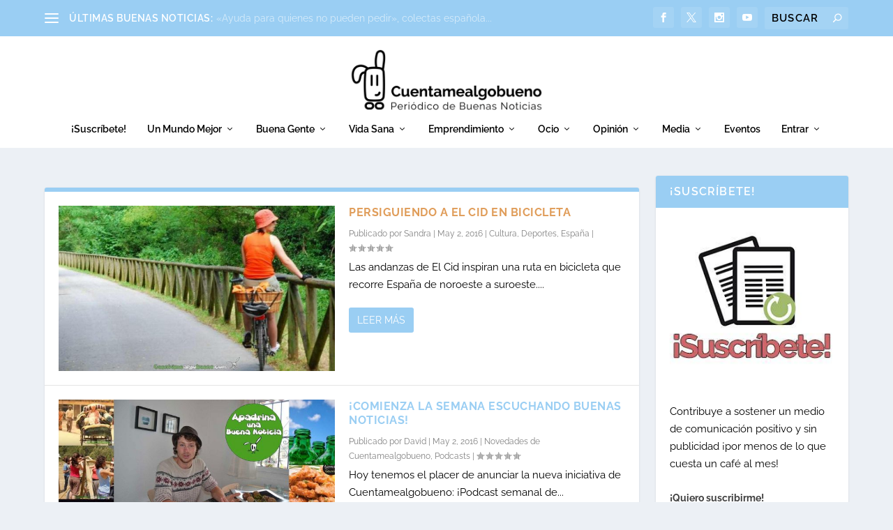

--- FILE ---
content_type: text/html; charset=UTF-8
request_url: https://www.cuentamealgobueno.com/2016/05/02/
body_size: 29400
content:
<!DOCTYPE html>
<!--[if IE 6]>
<html id="ie6" lang="es">
<![endif]-->
<!--[if IE 7]>
<html id="ie7" lang="es">
<![endif]-->
<!--[if IE 8]>
<html id="ie8" lang="es">
<![endif]-->
<!--[if !(IE 6) | !(IE 7) | !(IE 8)  ]><!-->
<html lang="es">
<!--<![endif]-->
<head>
	<meta charset="UTF-8" />
			
	<meta http-equiv="X-UA-Compatible" content="IE=edge">
	<link rel="pingback" href="https://www.cuentamealgobueno.com/xmlrpc.php" />

		<!--[if lt IE 9]>
	<script src="https://www.cuentamealgobueno.com/wp-content/themes/Extra/scripts/ext/html5.js" type="text/javascript"></script>
	<![endif]-->

	<script type="text/javascript">
		document.documentElement.className = 'js';
	</script>

	<title>Archives | Cuentamealgobueno</title>
<meta name='robots' content='max-image-preview:large, max-snippet:-1, max-video-preview:-1' />

            <script data-no-defer="1" data-ezscrex="false" data-cfasync="false" data-pagespeed-no-defer data-cookieconsent="ignore">
                var ctPublicFunctions = {"_ajax_nonce":"5df3d5d40d","_rest_nonce":"78c57760d2","_ajax_url":"\/wp-admin\/admin-ajax.php","_rest_url":"https:\/\/www.cuentamealgobueno.com\/wp-json\/","data__cookies_type":"none","data__ajax_type":"admin_ajax","data__bot_detector_enabled":"0","data__frontend_data_log_enabled":1,"cookiePrefix":"","wprocket_detected":false,"host_url":"www.cuentamealgobueno.com","text__ee_click_to_select":"Click to select the whole data","text__ee_original_email":"The complete one is","text__ee_got_it":"Got it","text__ee_blocked":"Bloqueado","text__ee_cannot_connect":"Cannot connect","text__ee_cannot_decode":"Can not decode email. Unknown reason","text__ee_email_decoder":"CleanTalk email decoder","text__ee_wait_for_decoding":"The magic is on the way!","text__ee_decoding_process":"Please wait a few seconds while we decode the contact data."}
            </script>
        
            <script data-no-defer="1" data-ezscrex="false" data-cfasync="false" data-pagespeed-no-defer data-cookieconsent="ignore">
                var ctPublic = {"_ajax_nonce":"5df3d5d40d","settings__forms__check_internal":"1","settings__forms__check_external":"1","settings__forms__force_protection":"0","settings__forms__search_test":"1","settings__forms__wc_add_to_cart":"0","settings__data__bot_detector_enabled":"0","settings__sfw__anti_crawler":0,"blog_home":"https:\/\/www.cuentamealgobueno.com\/","pixel__setting":"3","pixel__enabled":true,"pixel__url":"https:\/\/moderate3-v4.cleantalk.org\/pixel\/a84a7db17cbe1e83a0e2c7469ad11f14.gif","data__email_check_before_post":"1","data__email_check_exist_post":"0","data__cookies_type":"none","data__key_is_ok":true,"data__visible_fields_required":true,"wl_brandname":"Anti-Spam by CleanTalk","wl_brandname_short":"CleanTalk","ct_checkjs_key":"9293eff8c3c7682dfe92cbbfd3e23759b23ead7991ce5904afb77c38cc0c2256","emailEncoderPassKey":"087e4eb4e0c51fea3da00dcfa1afc1ba","bot_detector_forms_excluded":"W10=","advancedCacheExists":true,"varnishCacheExists":false,"wc_ajax_add_to_cart":true}
            </script>
        <script type="text/javascript">
			let jqueryParams=[],jQuery=function(r){return jqueryParams=[...jqueryParams,r],jQuery},$=function(r){return jqueryParams=[...jqueryParams,r],$};window.jQuery=jQuery,window.$=jQuery;let customHeadScripts=!1;jQuery.fn=jQuery.prototype={},$.fn=jQuery.prototype={},jQuery.noConflict=function(r){if(window.jQuery)return jQuery=window.jQuery,$=window.jQuery,customHeadScripts=!0,jQuery.noConflict},jQuery.ready=function(r){jqueryParams=[...jqueryParams,r]},$.ready=function(r){jqueryParams=[...jqueryParams,r]},jQuery.load=function(r){jqueryParams=[...jqueryParams,r]},$.load=function(r){jqueryParams=[...jqueryParams,r]},jQuery.fn.ready=function(r){jqueryParams=[...jqueryParams,r]},$.fn.ready=function(r){jqueryParams=[...jqueryParams,r]};</script><meta property="og:title" content="Archives | Cuentamealgobueno">
<meta property="og:type" content="website">
<meta property="og:locale" content="es_ES">
<meta property="og:site_name" content="Cuentamealgobueno">
<meta name="twitter:card" content="summary_large_image">
<link rel="alternate" type="application/rss+xml" title="Cuentamealgobueno &raquo; Feed" href="https://www.cuentamealgobueno.com/feed/" />
<link rel="alternate" type="application/rss+xml" title="Cuentamealgobueno &raquo; Feed de los comentarios" href="https://www.cuentamealgobueno.com/comments/feed/" />
<meta content="Cuentamealgobueno4 v.1.0.0" name="generator"/><style id='wp-block-library-inline-css' type='text/css'>
:root{--wp-block-synced-color:#7a00df;--wp-block-synced-color--rgb:122,0,223;--wp-bound-block-color:var(--wp-block-synced-color);--wp-editor-canvas-background:#ddd;--wp-admin-theme-color:#007cba;--wp-admin-theme-color--rgb:0,124,186;--wp-admin-theme-color-darker-10:#006ba1;--wp-admin-theme-color-darker-10--rgb:0,107,160.5;--wp-admin-theme-color-darker-20:#005a87;--wp-admin-theme-color-darker-20--rgb:0,90,135;--wp-admin-border-width-focus:2px}@media (min-resolution:192dpi){:root{--wp-admin-border-width-focus:1.5px}}.wp-element-button{cursor:pointer}:root .has-very-light-gray-background-color{background-color:#eee}:root .has-very-dark-gray-background-color{background-color:#313131}:root .has-very-light-gray-color{color:#eee}:root .has-very-dark-gray-color{color:#313131}:root .has-vivid-green-cyan-to-vivid-cyan-blue-gradient-background{background:linear-gradient(135deg,#00d084,#0693e3)}:root .has-purple-crush-gradient-background{background:linear-gradient(135deg,#34e2e4,#4721fb 50%,#ab1dfe)}:root .has-hazy-dawn-gradient-background{background:linear-gradient(135deg,#faaca8,#dad0ec)}:root .has-subdued-olive-gradient-background{background:linear-gradient(135deg,#fafae1,#67a671)}:root .has-atomic-cream-gradient-background{background:linear-gradient(135deg,#fdd79a,#004a59)}:root .has-nightshade-gradient-background{background:linear-gradient(135deg,#330968,#31cdcf)}:root .has-midnight-gradient-background{background:linear-gradient(135deg,#020381,#2874fc)}:root{--wp--preset--font-size--normal:16px;--wp--preset--font-size--huge:42px}.has-regular-font-size{font-size:1em}.has-larger-font-size{font-size:2.625em}.has-normal-font-size{font-size:var(--wp--preset--font-size--normal)}.has-huge-font-size{font-size:var(--wp--preset--font-size--huge)}.has-text-align-center{text-align:center}.has-text-align-left{text-align:left}.has-text-align-right{text-align:right}.has-fit-text{white-space:nowrap!important}#end-resizable-editor-section{display:none}.aligncenter{clear:both}.items-justified-left{justify-content:flex-start}.items-justified-center{justify-content:center}.items-justified-right{justify-content:flex-end}.items-justified-space-between{justify-content:space-between}.screen-reader-text{border:0;clip-path:inset(50%);height:1px;margin:-1px;overflow:hidden;padding:0;position:absolute;width:1px;word-wrap:normal!important}.screen-reader-text:focus{background-color:#ddd;clip-path:none;color:#444;display:block;font-size:1em;height:auto;left:5px;line-height:normal;padding:15px 23px 14px;text-decoration:none;top:5px;width:auto;z-index:100000}html :where(.has-border-color){border-style:solid}html :where([style*=border-top-color]){border-top-style:solid}html :where([style*=border-right-color]){border-right-style:solid}html :where([style*=border-bottom-color]){border-bottom-style:solid}html :where([style*=border-left-color]){border-left-style:solid}html :where([style*=border-width]){border-style:solid}html :where([style*=border-top-width]){border-top-style:solid}html :where([style*=border-right-width]){border-right-style:solid}html :where([style*=border-bottom-width]){border-bottom-style:solid}html :where([style*=border-left-width]){border-left-style:solid}html :where(img[class*=wp-image-]){height:auto;max-width:100%}:where(figure){margin:0 0 1em}html :where(.is-position-sticky){--wp-admin--admin-bar--position-offset:var(--wp-admin--admin-bar--height,0px)}@media screen and (max-width:600px){html :where(.is-position-sticky){--wp-admin--admin-bar--position-offset:0px}}

/*# sourceURL=wp-block-library-inline-css */
</style><style id='global-styles-inline-css' type='text/css'>
:root{--wp--preset--aspect-ratio--square: 1;--wp--preset--aspect-ratio--4-3: 4/3;--wp--preset--aspect-ratio--3-4: 3/4;--wp--preset--aspect-ratio--3-2: 3/2;--wp--preset--aspect-ratio--2-3: 2/3;--wp--preset--aspect-ratio--16-9: 16/9;--wp--preset--aspect-ratio--9-16: 9/16;--wp--preset--color--black: #000000;--wp--preset--color--cyan-bluish-gray: #abb8c3;--wp--preset--color--white: #ffffff;--wp--preset--color--pale-pink: #f78da7;--wp--preset--color--vivid-red: #cf2e2e;--wp--preset--color--luminous-vivid-orange: #ff6900;--wp--preset--color--luminous-vivid-amber: #fcb900;--wp--preset--color--light-green-cyan: #7bdcb5;--wp--preset--color--vivid-green-cyan: #00d084;--wp--preset--color--pale-cyan-blue: #8ed1fc;--wp--preset--color--vivid-cyan-blue: #0693e3;--wp--preset--color--vivid-purple: #9b51e0;--wp--preset--gradient--vivid-cyan-blue-to-vivid-purple: linear-gradient(135deg,rgb(6,147,227) 0%,rgb(155,81,224) 100%);--wp--preset--gradient--light-green-cyan-to-vivid-green-cyan: linear-gradient(135deg,rgb(122,220,180) 0%,rgb(0,208,130) 100%);--wp--preset--gradient--luminous-vivid-amber-to-luminous-vivid-orange: linear-gradient(135deg,rgb(252,185,0) 0%,rgb(255,105,0) 100%);--wp--preset--gradient--luminous-vivid-orange-to-vivid-red: linear-gradient(135deg,rgb(255,105,0) 0%,rgb(207,46,46) 100%);--wp--preset--gradient--very-light-gray-to-cyan-bluish-gray: linear-gradient(135deg,rgb(238,238,238) 0%,rgb(169,184,195) 100%);--wp--preset--gradient--cool-to-warm-spectrum: linear-gradient(135deg,rgb(74,234,220) 0%,rgb(151,120,209) 20%,rgb(207,42,186) 40%,rgb(238,44,130) 60%,rgb(251,105,98) 80%,rgb(254,248,76) 100%);--wp--preset--gradient--blush-light-purple: linear-gradient(135deg,rgb(255,206,236) 0%,rgb(152,150,240) 100%);--wp--preset--gradient--blush-bordeaux: linear-gradient(135deg,rgb(254,205,165) 0%,rgb(254,45,45) 50%,rgb(107,0,62) 100%);--wp--preset--gradient--luminous-dusk: linear-gradient(135deg,rgb(255,203,112) 0%,rgb(199,81,192) 50%,rgb(65,88,208) 100%);--wp--preset--gradient--pale-ocean: linear-gradient(135deg,rgb(255,245,203) 0%,rgb(182,227,212) 50%,rgb(51,167,181) 100%);--wp--preset--gradient--electric-grass: linear-gradient(135deg,rgb(202,248,128) 0%,rgb(113,206,126) 100%);--wp--preset--gradient--midnight: linear-gradient(135deg,rgb(2,3,129) 0%,rgb(40,116,252) 100%);--wp--preset--font-size--small: 13px;--wp--preset--font-size--medium: 20px;--wp--preset--font-size--large: 36px;--wp--preset--font-size--x-large: 42px;--wp--preset--spacing--20: 0.44rem;--wp--preset--spacing--30: 0.67rem;--wp--preset--spacing--40: 1rem;--wp--preset--spacing--50: 1.5rem;--wp--preset--spacing--60: 2.25rem;--wp--preset--spacing--70: 3.38rem;--wp--preset--spacing--80: 5.06rem;--wp--preset--shadow--natural: 6px 6px 9px rgba(0, 0, 0, 0.2);--wp--preset--shadow--deep: 12px 12px 50px rgba(0, 0, 0, 0.4);--wp--preset--shadow--sharp: 6px 6px 0px rgba(0, 0, 0, 0.2);--wp--preset--shadow--outlined: 6px 6px 0px -3px rgb(255, 255, 255), 6px 6px rgb(0, 0, 0);--wp--preset--shadow--crisp: 6px 6px 0px rgb(0, 0, 0);}:root { --wp--style--global--content-size: 856px;--wp--style--global--wide-size: 1280px; }:where(body) { margin: 0; }.wp-site-blocks > .alignleft { float: left; margin-right: 2em; }.wp-site-blocks > .alignright { float: right; margin-left: 2em; }.wp-site-blocks > .aligncenter { justify-content: center; margin-left: auto; margin-right: auto; }:where(.is-layout-flex){gap: 0.5em;}:where(.is-layout-grid){gap: 0.5em;}.is-layout-flow > .alignleft{float: left;margin-inline-start: 0;margin-inline-end: 2em;}.is-layout-flow > .alignright{float: right;margin-inline-start: 2em;margin-inline-end: 0;}.is-layout-flow > .aligncenter{margin-left: auto !important;margin-right: auto !important;}.is-layout-constrained > .alignleft{float: left;margin-inline-start: 0;margin-inline-end: 2em;}.is-layout-constrained > .alignright{float: right;margin-inline-start: 2em;margin-inline-end: 0;}.is-layout-constrained > .aligncenter{margin-left: auto !important;margin-right: auto !important;}.is-layout-constrained > :where(:not(.alignleft):not(.alignright):not(.alignfull)){max-width: var(--wp--style--global--content-size);margin-left: auto !important;margin-right: auto !important;}.is-layout-constrained > .alignwide{max-width: var(--wp--style--global--wide-size);}body .is-layout-flex{display: flex;}.is-layout-flex{flex-wrap: wrap;align-items: center;}.is-layout-flex > :is(*, div){margin: 0;}body .is-layout-grid{display: grid;}.is-layout-grid > :is(*, div){margin: 0;}body{padding-top: 0px;padding-right: 0px;padding-bottom: 0px;padding-left: 0px;}:root :where(.wp-element-button, .wp-block-button__link){background-color: #32373c;border-width: 0;color: #fff;font-family: inherit;font-size: inherit;font-style: inherit;font-weight: inherit;letter-spacing: inherit;line-height: inherit;padding-top: calc(0.667em + 2px);padding-right: calc(1.333em + 2px);padding-bottom: calc(0.667em + 2px);padding-left: calc(1.333em + 2px);text-decoration: none;text-transform: inherit;}.has-black-color{color: var(--wp--preset--color--black) !important;}.has-cyan-bluish-gray-color{color: var(--wp--preset--color--cyan-bluish-gray) !important;}.has-white-color{color: var(--wp--preset--color--white) !important;}.has-pale-pink-color{color: var(--wp--preset--color--pale-pink) !important;}.has-vivid-red-color{color: var(--wp--preset--color--vivid-red) !important;}.has-luminous-vivid-orange-color{color: var(--wp--preset--color--luminous-vivid-orange) !important;}.has-luminous-vivid-amber-color{color: var(--wp--preset--color--luminous-vivid-amber) !important;}.has-light-green-cyan-color{color: var(--wp--preset--color--light-green-cyan) !important;}.has-vivid-green-cyan-color{color: var(--wp--preset--color--vivid-green-cyan) !important;}.has-pale-cyan-blue-color{color: var(--wp--preset--color--pale-cyan-blue) !important;}.has-vivid-cyan-blue-color{color: var(--wp--preset--color--vivid-cyan-blue) !important;}.has-vivid-purple-color{color: var(--wp--preset--color--vivid-purple) !important;}.has-black-background-color{background-color: var(--wp--preset--color--black) !important;}.has-cyan-bluish-gray-background-color{background-color: var(--wp--preset--color--cyan-bluish-gray) !important;}.has-white-background-color{background-color: var(--wp--preset--color--white) !important;}.has-pale-pink-background-color{background-color: var(--wp--preset--color--pale-pink) !important;}.has-vivid-red-background-color{background-color: var(--wp--preset--color--vivid-red) !important;}.has-luminous-vivid-orange-background-color{background-color: var(--wp--preset--color--luminous-vivid-orange) !important;}.has-luminous-vivid-amber-background-color{background-color: var(--wp--preset--color--luminous-vivid-amber) !important;}.has-light-green-cyan-background-color{background-color: var(--wp--preset--color--light-green-cyan) !important;}.has-vivid-green-cyan-background-color{background-color: var(--wp--preset--color--vivid-green-cyan) !important;}.has-pale-cyan-blue-background-color{background-color: var(--wp--preset--color--pale-cyan-blue) !important;}.has-vivid-cyan-blue-background-color{background-color: var(--wp--preset--color--vivid-cyan-blue) !important;}.has-vivid-purple-background-color{background-color: var(--wp--preset--color--vivid-purple) !important;}.has-black-border-color{border-color: var(--wp--preset--color--black) !important;}.has-cyan-bluish-gray-border-color{border-color: var(--wp--preset--color--cyan-bluish-gray) !important;}.has-white-border-color{border-color: var(--wp--preset--color--white) !important;}.has-pale-pink-border-color{border-color: var(--wp--preset--color--pale-pink) !important;}.has-vivid-red-border-color{border-color: var(--wp--preset--color--vivid-red) !important;}.has-luminous-vivid-orange-border-color{border-color: var(--wp--preset--color--luminous-vivid-orange) !important;}.has-luminous-vivid-amber-border-color{border-color: var(--wp--preset--color--luminous-vivid-amber) !important;}.has-light-green-cyan-border-color{border-color: var(--wp--preset--color--light-green-cyan) !important;}.has-vivid-green-cyan-border-color{border-color: var(--wp--preset--color--vivid-green-cyan) !important;}.has-pale-cyan-blue-border-color{border-color: var(--wp--preset--color--pale-cyan-blue) !important;}.has-vivid-cyan-blue-border-color{border-color: var(--wp--preset--color--vivid-cyan-blue) !important;}.has-vivid-purple-border-color{border-color: var(--wp--preset--color--vivid-purple) !important;}.has-vivid-cyan-blue-to-vivid-purple-gradient-background{background: var(--wp--preset--gradient--vivid-cyan-blue-to-vivid-purple) !important;}.has-light-green-cyan-to-vivid-green-cyan-gradient-background{background: var(--wp--preset--gradient--light-green-cyan-to-vivid-green-cyan) !important;}.has-luminous-vivid-amber-to-luminous-vivid-orange-gradient-background{background: var(--wp--preset--gradient--luminous-vivid-amber-to-luminous-vivid-orange) !important;}.has-luminous-vivid-orange-to-vivid-red-gradient-background{background: var(--wp--preset--gradient--luminous-vivid-orange-to-vivid-red) !important;}.has-very-light-gray-to-cyan-bluish-gray-gradient-background{background: var(--wp--preset--gradient--very-light-gray-to-cyan-bluish-gray) !important;}.has-cool-to-warm-spectrum-gradient-background{background: var(--wp--preset--gradient--cool-to-warm-spectrum) !important;}.has-blush-light-purple-gradient-background{background: var(--wp--preset--gradient--blush-light-purple) !important;}.has-blush-bordeaux-gradient-background{background: var(--wp--preset--gradient--blush-bordeaux) !important;}.has-luminous-dusk-gradient-background{background: var(--wp--preset--gradient--luminous-dusk) !important;}.has-pale-ocean-gradient-background{background: var(--wp--preset--gradient--pale-ocean) !important;}.has-electric-grass-gradient-background{background: var(--wp--preset--gradient--electric-grass) !important;}.has-midnight-gradient-background{background: var(--wp--preset--gradient--midnight) !important;}.has-small-font-size{font-size: var(--wp--preset--font-size--small) !important;}.has-medium-font-size{font-size: var(--wp--preset--font-size--medium) !important;}.has-large-font-size{font-size: var(--wp--preset--font-size--large) !important;}.has-x-large-font-size{font-size: var(--wp--preset--font-size--x-large) !important;}
/*# sourceURL=global-styles-inline-css */
</style>

<style id='extra-dynamic-critical-inline-css' type='text/css'>
@font-face{font-family:ETmodules;font-display:block;src:url(//www.cuentamealgobueno.com/wp-content/themes/Extra/core/admin/fonts/modules/all/modules.eot);src:url(//www.cuentamealgobueno.com/wp-content/themes/Extra/core/admin/fonts/modules/all/modules.eot?#iefix) format("embedded-opentype"),url(//www.cuentamealgobueno.com/wp-content/themes/Extra/core/admin/fonts/modules/all/modules.woff) format("woff"),url(//www.cuentamealgobueno.com/wp-content/themes/Extra/core/admin/fonts/modules/all/modules.ttf) format("truetype"),url(//www.cuentamealgobueno.com/wp-content/themes/Extra/core/admin/fonts/modules/all/modules.svg#ETmodules) format("svg");font-weight:400;font-style:normal}
.et_audio_content,.et_link_content,.et_quote_content{background-color:#2ea3f2}.et_pb_post .et-pb-controllers a{margin-bottom:10px}.format-gallery .et-pb-controllers{bottom:0}.et_pb_blog_grid .et_audio_content{margin-bottom:19px}.et_pb_row .et_pb_blog_grid .et_pb_post .et_pb_slide{min-height:180px}.et_audio_content .wp-block-audio{margin:0;padding:0}.et_audio_content h2{line-height:44px}.et_pb_column_1_2 .et_audio_content h2,.et_pb_column_1_3 .et_audio_content h2,.et_pb_column_1_4 .et_audio_content h2,.et_pb_column_1_5 .et_audio_content h2,.et_pb_column_1_6 .et_audio_content h2,.et_pb_column_2_5 .et_audio_content h2,.et_pb_column_3_5 .et_audio_content h2,.et_pb_column_3_8 .et_audio_content h2{margin-bottom:9px;margin-top:0}.et_pb_column_1_2 .et_audio_content,.et_pb_column_3_5 .et_audio_content{padding:35px 40px}.et_pb_column_1_2 .et_audio_content h2,.et_pb_column_3_5 .et_audio_content h2{line-height:32px}.et_pb_column_1_3 .et_audio_content,.et_pb_column_1_4 .et_audio_content,.et_pb_column_1_5 .et_audio_content,.et_pb_column_1_6 .et_audio_content,.et_pb_column_2_5 .et_audio_content,.et_pb_column_3_8 .et_audio_content{padding:35px 20px}.et_pb_column_1_3 .et_audio_content h2,.et_pb_column_1_4 .et_audio_content h2,.et_pb_column_1_5 .et_audio_content h2,.et_pb_column_1_6 .et_audio_content h2,.et_pb_column_2_5 .et_audio_content h2,.et_pb_column_3_8 .et_audio_content h2{font-size:18px;line-height:26px}article.et_pb_has_overlay .et_pb_blog_image_container{position:relative}.et_pb_post>.et_main_video_container{position:relative;margin-bottom:30px}.et_pb_post .et_pb_video_overlay .et_pb_video_play{color:#fff}.et_pb_post .et_pb_video_overlay_hover:hover{background:rgba(0,0,0,.6)}.et_audio_content,.et_link_content,.et_quote_content{text-align:center;word-wrap:break-word;position:relative;padding:50px 60px}.et_audio_content h2,.et_link_content a.et_link_main_url,.et_link_content h2,.et_quote_content blockquote cite,.et_quote_content blockquote p{color:#fff!important}.et_quote_main_link{position:absolute;text-indent:-9999px;width:100%;height:100%;display:block;top:0;left:0}.et_quote_content blockquote{padding:0;margin:0;border:none}.et_audio_content h2,.et_link_content h2,.et_quote_content blockquote p{margin-top:0}.et_audio_content h2{margin-bottom:20px}.et_audio_content h2,.et_link_content h2,.et_quote_content blockquote p{line-height:44px}.et_link_content a.et_link_main_url,.et_quote_content blockquote cite{font-size:18px;font-weight:200}.et_quote_content blockquote cite{font-style:normal}.et_pb_column_2_3 .et_quote_content{padding:50px 42px 45px}.et_pb_column_2_3 .et_audio_content,.et_pb_column_2_3 .et_link_content{padding:40px 40px 45px}.et_pb_column_1_2 .et_audio_content,.et_pb_column_1_2 .et_link_content,.et_pb_column_1_2 .et_quote_content,.et_pb_column_3_5 .et_audio_content,.et_pb_column_3_5 .et_link_content,.et_pb_column_3_5 .et_quote_content{padding:35px 40px}.et_pb_column_1_2 .et_quote_content blockquote p,.et_pb_column_3_5 .et_quote_content blockquote p{font-size:26px;line-height:32px}.et_pb_column_1_2 .et_audio_content h2,.et_pb_column_1_2 .et_link_content h2,.et_pb_column_3_5 .et_audio_content h2,.et_pb_column_3_5 .et_link_content h2{line-height:32px}.et_pb_column_1_2 .et_link_content a.et_link_main_url,.et_pb_column_1_2 .et_quote_content blockquote cite,.et_pb_column_3_5 .et_link_content a.et_link_main_url,.et_pb_column_3_5 .et_quote_content blockquote cite{font-size:14px}.et_pb_column_1_3 .et_quote_content,.et_pb_column_1_4 .et_quote_content,.et_pb_column_1_5 .et_quote_content,.et_pb_column_1_6 .et_quote_content,.et_pb_column_2_5 .et_quote_content,.et_pb_column_3_8 .et_quote_content{padding:35px 30px 32px}.et_pb_column_1_3 .et_audio_content,.et_pb_column_1_3 .et_link_content,.et_pb_column_1_4 .et_audio_content,.et_pb_column_1_4 .et_link_content,.et_pb_column_1_5 .et_audio_content,.et_pb_column_1_5 .et_link_content,.et_pb_column_1_6 .et_audio_content,.et_pb_column_1_6 .et_link_content,.et_pb_column_2_5 .et_audio_content,.et_pb_column_2_5 .et_link_content,.et_pb_column_3_8 .et_audio_content,.et_pb_column_3_8 .et_link_content{padding:35px 20px}.et_pb_column_1_3 .et_audio_content h2,.et_pb_column_1_3 .et_link_content h2,.et_pb_column_1_3 .et_quote_content blockquote p,.et_pb_column_1_4 .et_audio_content h2,.et_pb_column_1_4 .et_link_content h2,.et_pb_column_1_4 .et_quote_content blockquote p,.et_pb_column_1_5 .et_audio_content h2,.et_pb_column_1_5 .et_link_content h2,.et_pb_column_1_5 .et_quote_content blockquote p,.et_pb_column_1_6 .et_audio_content h2,.et_pb_column_1_6 .et_link_content h2,.et_pb_column_1_6 .et_quote_content blockquote p,.et_pb_column_2_5 .et_audio_content h2,.et_pb_column_2_5 .et_link_content h2,.et_pb_column_2_5 .et_quote_content blockquote p,.et_pb_column_3_8 .et_audio_content h2,.et_pb_column_3_8 .et_link_content h2,.et_pb_column_3_8 .et_quote_content blockquote p{font-size:18px;line-height:26px}.et_pb_column_1_3 .et_link_content a.et_link_main_url,.et_pb_column_1_3 .et_quote_content blockquote cite,.et_pb_column_1_4 .et_link_content a.et_link_main_url,.et_pb_column_1_4 .et_quote_content blockquote cite,.et_pb_column_1_5 .et_link_content a.et_link_main_url,.et_pb_column_1_5 .et_quote_content blockquote cite,.et_pb_column_1_6 .et_link_content a.et_link_main_url,.et_pb_column_1_6 .et_quote_content blockquote cite,.et_pb_column_2_5 .et_link_content a.et_link_main_url,.et_pb_column_2_5 .et_quote_content blockquote cite,.et_pb_column_3_8 .et_link_content a.et_link_main_url,.et_pb_column_3_8 .et_quote_content blockquote cite{font-size:14px}.et_pb_post .et_pb_gallery_post_type .et_pb_slide{min-height:500px;background-size:cover!important;background-position:top}.format-gallery .et_pb_slider.gallery-not-found .et_pb_slide{box-shadow:inset 0 0 10px rgba(0,0,0,.1)}.format-gallery .et_pb_slider:hover .et-pb-arrow-prev{left:0}.format-gallery .et_pb_slider:hover .et-pb-arrow-next{right:0}.et_pb_post>.et_pb_slider{margin-bottom:30px}.et_pb_column_3_4 .et_pb_post .et_pb_slide{min-height:442px}.et_pb_column_2_3 .et_pb_post .et_pb_slide{min-height:390px}.et_pb_column_1_2 .et_pb_post .et_pb_slide,.et_pb_column_3_5 .et_pb_post .et_pb_slide{min-height:284px}.et_pb_column_1_3 .et_pb_post .et_pb_slide,.et_pb_column_2_5 .et_pb_post .et_pb_slide,.et_pb_column_3_8 .et_pb_post .et_pb_slide{min-height:180px}.et_pb_column_1_4 .et_pb_post .et_pb_slide,.et_pb_column_1_5 .et_pb_post .et_pb_slide,.et_pb_column_1_6 .et_pb_post .et_pb_slide{min-height:125px}.et_pb_portfolio.et_pb_section_parallax .pagination,.et_pb_portfolio.et_pb_section_video .pagination,.et_pb_portfolio_grid.et_pb_section_parallax .pagination,.et_pb_portfolio_grid.et_pb_section_video .pagination{position:relative}.et_pb_bg_layout_light .et_pb_post .post-meta,.et_pb_bg_layout_light .et_pb_post .post-meta a,.et_pb_bg_layout_light .et_pb_post p{color:#666}.et_pb_bg_layout_dark .et_pb_post .post-meta,.et_pb_bg_layout_dark .et_pb_post .post-meta a,.et_pb_bg_layout_dark .et_pb_post p{color:inherit}.et_pb_text_color_dark .et_audio_content h2,.et_pb_text_color_dark .et_link_content a.et_link_main_url,.et_pb_text_color_dark .et_link_content h2,.et_pb_text_color_dark .et_quote_content blockquote cite,.et_pb_text_color_dark .et_quote_content blockquote p{color:#666!important}.et_pb_text_color_dark.et_audio_content h2,.et_pb_text_color_dark.et_link_content a.et_link_main_url,.et_pb_text_color_dark.et_link_content h2,.et_pb_text_color_dark.et_quote_content blockquote cite,.et_pb_text_color_dark.et_quote_content blockquote p{color:#bbb!important}.et_pb_text_color_dark.et_audio_content,.et_pb_text_color_dark.et_link_content,.et_pb_text_color_dark.et_quote_content{background-color:#e8e8e8}@media (min-width:981px) and (max-width:1100px){.et_quote_content{padding:50px 70px 45px}.et_pb_column_2_3 .et_quote_content{padding:50px 50px 45px}.et_pb_column_1_2 .et_quote_content,.et_pb_column_3_5 .et_quote_content{padding:35px 47px 30px}.et_pb_column_1_3 .et_quote_content,.et_pb_column_1_4 .et_quote_content,.et_pb_column_1_5 .et_quote_content,.et_pb_column_1_6 .et_quote_content,.et_pb_column_2_5 .et_quote_content,.et_pb_column_3_8 .et_quote_content{padding:35px 25px 32px}.et_pb_column_4_4 .et_pb_post .et_pb_slide{min-height:534px}.et_pb_column_3_4 .et_pb_post .et_pb_slide{min-height:392px}.et_pb_column_2_3 .et_pb_post .et_pb_slide{min-height:345px}.et_pb_column_1_2 .et_pb_post .et_pb_slide,.et_pb_column_3_5 .et_pb_post .et_pb_slide{min-height:250px}.et_pb_column_1_3 .et_pb_post .et_pb_slide,.et_pb_column_2_5 .et_pb_post .et_pb_slide,.et_pb_column_3_8 .et_pb_post .et_pb_slide{min-height:155px}.et_pb_column_1_4 .et_pb_post .et_pb_slide,.et_pb_column_1_5 .et_pb_post .et_pb_slide,.et_pb_column_1_6 .et_pb_post .et_pb_slide{min-height:108px}}@media (max-width:980px){.et_pb_bg_layout_dark_tablet .et_audio_content h2{color:#fff!important}.et_pb_text_color_dark_tablet.et_audio_content h2{color:#bbb!important}.et_pb_text_color_dark_tablet.et_audio_content{background-color:#e8e8e8}.et_pb_bg_layout_dark_tablet .et_audio_content h2,.et_pb_bg_layout_dark_tablet .et_link_content a.et_link_main_url,.et_pb_bg_layout_dark_tablet .et_link_content h2,.et_pb_bg_layout_dark_tablet .et_quote_content blockquote cite,.et_pb_bg_layout_dark_tablet .et_quote_content blockquote p{color:#fff!important}.et_pb_text_color_dark_tablet .et_audio_content h2,.et_pb_text_color_dark_tablet .et_link_content a.et_link_main_url,.et_pb_text_color_dark_tablet .et_link_content h2,.et_pb_text_color_dark_tablet .et_quote_content blockquote cite,.et_pb_text_color_dark_tablet .et_quote_content blockquote p{color:#666!important}.et_pb_text_color_dark_tablet.et_audio_content h2,.et_pb_text_color_dark_tablet.et_link_content a.et_link_main_url,.et_pb_text_color_dark_tablet.et_link_content h2,.et_pb_text_color_dark_tablet.et_quote_content blockquote cite,.et_pb_text_color_dark_tablet.et_quote_content blockquote p{color:#bbb!important}.et_pb_text_color_dark_tablet.et_audio_content,.et_pb_text_color_dark_tablet.et_link_content,.et_pb_text_color_dark_tablet.et_quote_content{background-color:#e8e8e8}}@media (min-width:768px) and (max-width:980px){.et_audio_content h2{font-size:26px!important;line-height:44px!important;margin-bottom:24px!important}.et_pb_post>.et_pb_gallery_post_type>.et_pb_slides>.et_pb_slide{min-height:384px!important}.et_quote_content{padding:50px 43px 45px!important}.et_quote_content blockquote p{font-size:26px!important;line-height:44px!important}.et_quote_content blockquote cite{font-size:18px!important}.et_link_content{padding:40px 40px 45px}.et_link_content h2{font-size:26px!important;line-height:44px!important}.et_link_content a.et_link_main_url{font-size:18px!important}}@media (max-width:767px){.et_audio_content h2,.et_link_content h2,.et_quote_content,.et_quote_content blockquote p{font-size:20px!important;line-height:26px!important}.et_audio_content,.et_link_content{padding:35px 20px!important}.et_audio_content h2{margin-bottom:9px!important}.et_pb_bg_layout_dark_phone .et_audio_content h2{color:#fff!important}.et_pb_text_color_dark_phone.et_audio_content{background-color:#e8e8e8}.et_link_content a.et_link_main_url,.et_quote_content blockquote cite{font-size:14px!important}.format-gallery .et-pb-controllers{height:auto}.et_pb_post>.et_pb_gallery_post_type>.et_pb_slides>.et_pb_slide{min-height:222px!important}.et_pb_bg_layout_dark_phone .et_audio_content h2,.et_pb_bg_layout_dark_phone .et_link_content a.et_link_main_url,.et_pb_bg_layout_dark_phone .et_link_content h2,.et_pb_bg_layout_dark_phone .et_quote_content blockquote cite,.et_pb_bg_layout_dark_phone .et_quote_content blockquote p{color:#fff!important}.et_pb_text_color_dark_phone .et_audio_content h2,.et_pb_text_color_dark_phone .et_link_content a.et_link_main_url,.et_pb_text_color_dark_phone .et_link_content h2,.et_pb_text_color_dark_phone .et_quote_content blockquote cite,.et_pb_text_color_dark_phone .et_quote_content blockquote p{color:#666!important}.et_pb_text_color_dark_phone.et_audio_content h2,.et_pb_text_color_dark_phone.et_link_content a.et_link_main_url,.et_pb_text_color_dark_phone.et_link_content h2,.et_pb_text_color_dark_phone.et_quote_content blockquote cite,.et_pb_text_color_dark_phone.et_quote_content blockquote p{color:#bbb!important}.et_pb_text_color_dark_phone.et_audio_content,.et_pb_text_color_dark_phone.et_link_content,.et_pb_text_color_dark_phone.et_quote_content{background-color:#e8e8e8}}@media (max-width:479px){.et_pb_column_1_2 .et_pb_carousel_item .et_pb_video_play,.et_pb_column_1_3 .et_pb_carousel_item .et_pb_video_play,.et_pb_column_2_3 .et_pb_carousel_item .et_pb_video_play,.et_pb_column_2_5 .et_pb_carousel_item .et_pb_video_play,.et_pb_column_3_5 .et_pb_carousel_item .et_pb_video_play,.et_pb_column_3_8 .et_pb_carousel_item .et_pb_video_play{font-size:1.5rem;line-height:1.5rem;margin-left:-.75rem;margin-top:-.75rem}.et_audio_content,.et_quote_content{padding:35px 20px!important}.et_pb_post>.et_pb_gallery_post_type>.et_pb_slides>.et_pb_slide{min-height:156px!important}}.et_full_width_page .et_gallery_item{float:left;width:20.875%;margin:0 5.5% 5.5% 0}.et_full_width_page .et_gallery_item:nth-child(3n){margin-right:5.5%}.et_full_width_page .et_gallery_item:nth-child(3n+1){clear:none}.et_full_width_page .et_gallery_item:nth-child(4n){margin-right:0}.et_full_width_page .et_gallery_item:nth-child(4n+1){clear:both}
.et_pb_slider{position:relative;overflow:hidden}.et_pb_slide{padding:0 6%;background-size:cover;background-position:50%;background-repeat:no-repeat}.et_pb_slider .et_pb_slide{display:none;float:left;margin-right:-100%;position:relative;width:100%;text-align:center;list-style:none!important;background-position:50%;background-size:100%;background-size:cover}.et_pb_slider .et_pb_slide:first-child{display:list-item}.et-pb-controllers{position:absolute;bottom:20px;left:0;width:100%;text-align:center;z-index:10}.et-pb-controllers a{display:inline-block;background-color:hsla(0,0%,100%,.5);text-indent:-9999px;border-radius:7px;width:7px;height:7px;margin-right:10px;padding:0;opacity:.5}.et-pb-controllers .et-pb-active-control{opacity:1}.et-pb-controllers a:last-child{margin-right:0}.et-pb-controllers .et-pb-active-control{background-color:#fff}.et_pb_slides .et_pb_temp_slide{display:block}.et_pb_slides:after{content:"";display:block;clear:both;visibility:hidden;line-height:0;height:0;width:0}@media (max-width:980px){.et_pb_bg_layout_light_tablet .et-pb-controllers .et-pb-active-control{background-color:#333}.et_pb_bg_layout_light_tablet .et-pb-controllers a{background-color:rgba(0,0,0,.3)}.et_pb_bg_layout_light_tablet .et_pb_slide_content{color:#333}.et_pb_bg_layout_dark_tablet .et_pb_slide_description{text-shadow:0 1px 3px rgba(0,0,0,.3)}.et_pb_bg_layout_dark_tablet .et_pb_slide_content{color:#fff}.et_pb_bg_layout_dark_tablet .et-pb-controllers .et-pb-active-control{background-color:#fff}.et_pb_bg_layout_dark_tablet .et-pb-controllers a{background-color:hsla(0,0%,100%,.5)}}@media (max-width:767px){.et-pb-controllers{position:absolute;bottom:5%;left:0;width:100%;text-align:center;z-index:10;height:14px}.et_transparent_nav .et_pb_section:first-child .et-pb-controllers{bottom:18px}.et_pb_bg_layout_light_phone.et_pb_slider_with_overlay .et_pb_slide_overlay_container,.et_pb_bg_layout_light_phone.et_pb_slider_with_text_overlay .et_pb_text_overlay_wrapper{background-color:hsla(0,0%,100%,.9)}.et_pb_bg_layout_light_phone .et-pb-controllers .et-pb-active-control{background-color:#333}.et_pb_bg_layout_dark_phone.et_pb_slider_with_overlay .et_pb_slide_overlay_container,.et_pb_bg_layout_dark_phone.et_pb_slider_with_text_overlay .et_pb_text_overlay_wrapper,.et_pb_bg_layout_light_phone .et-pb-controllers a{background-color:rgba(0,0,0,.3)}.et_pb_bg_layout_dark_phone .et-pb-controllers .et-pb-active-control{background-color:#fff}.et_pb_bg_layout_dark_phone .et-pb-controllers a{background-color:hsla(0,0%,100%,.5)}}.et_mobile_device .et_pb_slider_parallax .et_pb_slide,.et_mobile_device .et_pb_slides .et_parallax_bg.et_pb_parallax_css{background-attachment:scroll}
.et-pb-arrow-next,.et-pb-arrow-prev{position:absolute;top:50%;z-index:100;font-size:48px;color:#fff;margin-top:-24px;transition:all .2s ease-in-out;opacity:0}.et_pb_bg_layout_light .et-pb-arrow-next,.et_pb_bg_layout_light .et-pb-arrow-prev{color:#333}.et_pb_slider:hover .et-pb-arrow-prev{left:22px;opacity:1}.et_pb_slider:hover .et-pb-arrow-next{right:22px;opacity:1}.et_pb_bg_layout_light .et-pb-controllers .et-pb-active-control{background-color:#333}.et_pb_bg_layout_light .et-pb-controllers a{background-color:rgba(0,0,0,.3)}.et-pb-arrow-next:hover,.et-pb-arrow-prev:hover{text-decoration:none}.et-pb-arrow-next span,.et-pb-arrow-prev span{display:none}.et-pb-arrow-prev{left:-22px}.et-pb-arrow-next{right:-22px}.et-pb-arrow-prev:before{content:"4"}.et-pb-arrow-next:before{content:"5"}.format-gallery .et-pb-arrow-next,.format-gallery .et-pb-arrow-prev{color:#fff}.et_pb_column_1_3 .et_pb_slider:hover .et-pb-arrow-prev,.et_pb_column_1_4 .et_pb_slider:hover .et-pb-arrow-prev,.et_pb_column_1_5 .et_pb_slider:hover .et-pb-arrow-prev,.et_pb_column_1_6 .et_pb_slider:hover .et-pb-arrow-prev,.et_pb_column_2_5 .et_pb_slider:hover .et-pb-arrow-prev{left:0}.et_pb_column_1_3 .et_pb_slider:hover .et-pb-arrow-next,.et_pb_column_1_4 .et_pb_slider:hover .et-pb-arrow-prev,.et_pb_column_1_5 .et_pb_slider:hover .et-pb-arrow-prev,.et_pb_column_1_6 .et_pb_slider:hover .et-pb-arrow-prev,.et_pb_column_2_5 .et_pb_slider:hover .et-pb-arrow-next{right:0}.et_pb_column_1_4 .et_pb_slider .et_pb_slide,.et_pb_column_1_5 .et_pb_slider .et_pb_slide,.et_pb_column_1_6 .et_pb_slider .et_pb_slide{min-height:170px}.et_pb_column_1_4 .et_pb_slider:hover .et-pb-arrow-next,.et_pb_column_1_5 .et_pb_slider:hover .et-pb-arrow-next,.et_pb_column_1_6 .et_pb_slider:hover .et-pb-arrow-next{right:0}@media (max-width:980px){.et_pb_bg_layout_light_tablet .et-pb-arrow-next,.et_pb_bg_layout_light_tablet .et-pb-arrow-prev{color:#333}.et_pb_bg_layout_dark_tablet .et-pb-arrow-next,.et_pb_bg_layout_dark_tablet .et-pb-arrow-prev{color:#fff}}@media (max-width:767px){.et_pb_slider:hover .et-pb-arrow-prev{left:0;opacity:1}.et_pb_slider:hover .et-pb-arrow-next{right:0;opacity:1}.et_pb_bg_layout_light_phone .et-pb-arrow-next,.et_pb_bg_layout_light_phone .et-pb-arrow-prev{color:#333}.et_pb_bg_layout_dark_phone .et-pb-arrow-next,.et_pb_bg_layout_dark_phone .et-pb-arrow-prev{color:#fff}}.et_mobile_device .et-pb-arrow-prev{left:22px;opacity:1}.et_mobile_device .et-pb-arrow-next{right:22px;opacity:1}@media (max-width:767px){.et_mobile_device .et-pb-arrow-prev{left:0;opacity:1}.et_mobile_device .et-pb-arrow-next{right:0;opacity:1}}
.et_overlay{z-index:-1;position:absolute;top:0;left:0;display:block;width:100%;height:100%;background:hsla(0,0%,100%,.9);opacity:0;pointer-events:none;transition:all .3s;border:1px solid #e5e5e5;box-sizing:border-box;-webkit-backface-visibility:hidden;backface-visibility:hidden;-webkit-font-smoothing:antialiased}.et_overlay:before{color:#2ea3f2;content:"\E050";position:absolute;top:50%;left:50%;transform:translate(-50%,-50%);font-size:32px;transition:all .4s}.et_portfolio_image,.et_shop_image{position:relative;display:block}.et_pb_has_overlay:not(.et_pb_image):hover .et_overlay,.et_portfolio_image:hover .et_overlay,.et_shop_image:hover .et_overlay{z-index:3;opacity:1}#ie7 .et_overlay,#ie8 .et_overlay{display:none}.et_pb_module.et_pb_has_overlay{position:relative}.et_pb_module.et_pb_has_overlay .et_overlay,article.et_pb_has_overlay{border:none}
.et_pb_blog_grid .et_audio_container .mejs-container .mejs-controls .mejs-time span{font-size:14px}.et_audio_container .mejs-container{width:auto!important;min-width:unset!important;height:auto!important}.et_audio_container .mejs-container,.et_audio_container .mejs-container .mejs-controls,.et_audio_container .mejs-embed,.et_audio_container .mejs-embed body{background:none;height:auto}.et_audio_container .mejs-controls .mejs-time-rail .mejs-time-loaded,.et_audio_container .mejs-time.mejs-currenttime-container{display:none!important}.et_audio_container .mejs-time{display:block!important;padding:0;margin-left:10px;margin-right:90px;line-height:inherit}.et_audio_container .mejs-android .mejs-time,.et_audio_container .mejs-ios .mejs-time,.et_audio_container .mejs-ipad .mejs-time,.et_audio_container .mejs-iphone .mejs-time{margin-right:0}.et_audio_container .mejs-controls .mejs-horizontal-volume-slider .mejs-horizontal-volume-total,.et_audio_container .mejs-controls .mejs-time-rail .mejs-time-total{background:hsla(0,0%,100%,.5);border-radius:5px;height:4px;margin:8px 0 0;top:0;right:0;left:auto}.et_audio_container .mejs-controls>div{height:20px!important}.et_audio_container .mejs-controls div.mejs-time-rail{padding-top:0;position:relative;display:block!important;margin-left:42px;margin-right:0}.et_audio_container span.mejs-time-total.mejs-time-slider{display:block!important;position:relative!important;max-width:100%;min-width:unset!important}.et_audio_container .mejs-button.mejs-volume-button{width:auto;height:auto;margin-left:auto;position:absolute;right:59px;bottom:-2px}.et_audio_container .mejs-controls .mejs-horizontal-volume-slider .mejs-horizontal-volume-current,.et_audio_container .mejs-controls .mejs-time-rail .mejs-time-current{background:#fff;height:4px;border-radius:5px}.et_audio_container .mejs-controls .mejs-horizontal-volume-slider .mejs-horizontal-volume-handle,.et_audio_container .mejs-controls .mejs-time-rail .mejs-time-handle{display:block;border:none;width:10px}.et_audio_container .mejs-time-rail .mejs-time-handle-content{border-radius:100%;transform:scale(1)}.et_pb_text_color_dark .et_audio_container .mejs-time-rail .mejs-time-handle-content{border-color:#666}.et_audio_container .mejs-time-rail .mejs-time-hovered{height:4px}.et_audio_container .mejs-controls .mejs-horizontal-volume-slider .mejs-horizontal-volume-handle{background:#fff;border-radius:5px;height:10px;position:absolute;top:-3px}.et_audio_container .mejs-container .mejs-controls .mejs-time span{font-size:18px}.et_audio_container .mejs-controls a.mejs-horizontal-volume-slider{display:block!important;height:19px;margin-left:5px;position:absolute;right:0;bottom:0}.et_audio_container .mejs-controls div.mejs-horizontal-volume-slider{height:4px}.et_audio_container .mejs-playpause-button button,.et_audio_container .mejs-volume-button button{background:none!important;margin:0!important;width:auto!important;height:auto!important;position:relative!important;z-index:99}.et_audio_container .mejs-playpause-button button:before{content:"E"!important;font-size:32px;left:0;top:-8px}.et_audio_container .mejs-playpause-button button:before,.et_audio_container .mejs-volume-button button:before{color:#fff}.et_audio_container .mejs-playpause-button{margin-top:-7px!important;width:auto!important;height:auto!important;position:absolute}.et_audio_container .mejs-controls .mejs-button button:focus{outline:none}.et_audio_container .mejs-playpause-button.mejs-pause button:before{content:"`"!important}.et_audio_container .mejs-volume-button button:before{content:"\E068";font-size:18px}.et_pb_text_color_dark .et_audio_container .mejs-controls .mejs-horizontal-volume-slider .mejs-horizontal-volume-total,.et_pb_text_color_dark .et_audio_container .mejs-controls .mejs-time-rail .mejs-time-total{background:hsla(0,0%,60%,.5)}.et_pb_text_color_dark .et_audio_container .mejs-controls .mejs-horizontal-volume-slider .mejs-horizontal-volume-current,.et_pb_text_color_dark .et_audio_container .mejs-controls .mejs-time-rail .mejs-time-current{background:#999}.et_pb_text_color_dark .et_audio_container .mejs-playpause-button button:before,.et_pb_text_color_dark .et_audio_container .mejs-volume-button button:before{color:#666}.et_pb_text_color_dark .et_audio_container .mejs-controls .mejs-horizontal-volume-slider .mejs-horizontal-volume-handle,.et_pb_text_color_dark .mejs-controls .mejs-time-rail .mejs-time-handle{background:#666}.et_pb_text_color_dark .mejs-container .mejs-controls .mejs-time span{color:#999}.et_pb_column_1_3 .et_audio_container .mejs-container .mejs-controls .mejs-time span,.et_pb_column_1_4 .et_audio_container .mejs-container .mejs-controls .mejs-time span,.et_pb_column_1_5 .et_audio_container .mejs-container .mejs-controls .mejs-time span,.et_pb_column_1_6 .et_audio_container .mejs-container .mejs-controls .mejs-time span,.et_pb_column_2_5 .et_audio_container .mejs-container .mejs-controls .mejs-time span,.et_pb_column_3_8 .et_audio_container .mejs-container .mejs-controls .mejs-time span{font-size:14px}.et_audio_container .mejs-container .mejs-controls{padding:0;flex-wrap:wrap;min-width:unset!important;position:relative}@media (max-width:980px){.et_pb_column_1_3 .et_audio_container .mejs-container .mejs-controls .mejs-time span,.et_pb_column_1_4 .et_audio_container .mejs-container .mejs-controls .mejs-time span,.et_pb_column_1_5 .et_audio_container .mejs-container .mejs-controls .mejs-time span,.et_pb_column_1_6 .et_audio_container .mejs-container .mejs-controls .mejs-time span,.et_pb_column_2_5 .et_audio_container .mejs-container .mejs-controls .mejs-time span,.et_pb_column_3_8 .et_audio_container .mejs-container .mejs-controls .mejs-time span{font-size:18px}.et_pb_bg_layout_dark_tablet .et_audio_container .mejs-controls .mejs-horizontal-volume-slider .mejs-horizontal-volume-total,.et_pb_bg_layout_dark_tablet .et_audio_container .mejs-controls .mejs-time-rail .mejs-time-total{background:hsla(0,0%,100%,.5)}.et_pb_bg_layout_dark_tablet .et_audio_container .mejs-controls .mejs-horizontal-volume-slider .mejs-horizontal-volume-current,.et_pb_bg_layout_dark_tablet .et_audio_container .mejs-controls .mejs-time-rail .mejs-time-current{background:#fff}.et_pb_bg_layout_dark_tablet .et_audio_container .mejs-playpause-button button:before,.et_pb_bg_layout_dark_tablet .et_audio_container .mejs-volume-button button:before{color:#fff}.et_pb_bg_layout_dark_tablet .et_audio_container .mejs-controls .mejs-horizontal-volume-slider .mejs-horizontal-volume-handle,.et_pb_bg_layout_dark_tablet .mejs-controls .mejs-time-rail .mejs-time-handle{background:#fff}.et_pb_bg_layout_dark_tablet .mejs-container .mejs-controls .mejs-time span{color:#fff}.et_pb_text_color_dark_tablet .et_audio_container .mejs-controls .mejs-horizontal-volume-slider .mejs-horizontal-volume-total,.et_pb_text_color_dark_tablet .et_audio_container .mejs-controls .mejs-time-rail .mejs-time-total{background:hsla(0,0%,60%,.5)}.et_pb_text_color_dark_tablet .et_audio_container .mejs-controls .mejs-horizontal-volume-slider .mejs-horizontal-volume-current,.et_pb_text_color_dark_tablet .et_audio_container .mejs-controls .mejs-time-rail .mejs-time-current{background:#999}.et_pb_text_color_dark_tablet .et_audio_container .mejs-playpause-button button:before,.et_pb_text_color_dark_tablet .et_audio_container .mejs-volume-button button:before{color:#666}.et_pb_text_color_dark_tablet .et_audio_container .mejs-controls .mejs-horizontal-volume-slider .mejs-horizontal-volume-handle,.et_pb_text_color_dark_tablet .mejs-controls .mejs-time-rail .mejs-time-handle{background:#666}.et_pb_text_color_dark_tablet .mejs-container .mejs-controls .mejs-time span{color:#999}}@media (max-width:767px){.et_audio_container .mejs-container .mejs-controls .mejs-time span{font-size:14px!important}.et_pb_bg_layout_dark_phone .et_audio_container .mejs-controls .mejs-horizontal-volume-slider .mejs-horizontal-volume-total,.et_pb_bg_layout_dark_phone .et_audio_container .mejs-controls .mejs-time-rail .mejs-time-total{background:hsla(0,0%,100%,.5)}.et_pb_bg_layout_dark_phone .et_audio_container .mejs-controls .mejs-horizontal-volume-slider .mejs-horizontal-volume-current,.et_pb_bg_layout_dark_phone .et_audio_container .mejs-controls .mejs-time-rail .mejs-time-current{background:#fff}.et_pb_bg_layout_dark_phone .et_audio_container .mejs-playpause-button button:before,.et_pb_bg_layout_dark_phone .et_audio_container .mejs-volume-button button:before{color:#fff}.et_pb_bg_layout_dark_phone .et_audio_container .mejs-controls .mejs-horizontal-volume-slider .mejs-horizontal-volume-handle,.et_pb_bg_layout_dark_phone .mejs-controls .mejs-time-rail .mejs-time-handle{background:#fff}.et_pb_bg_layout_dark_phone .mejs-container .mejs-controls .mejs-time span{color:#fff}.et_pb_text_color_dark_phone .et_audio_container .mejs-controls .mejs-horizontal-volume-slider .mejs-horizontal-volume-total,.et_pb_text_color_dark_phone .et_audio_container .mejs-controls .mejs-time-rail .mejs-time-total{background:hsla(0,0%,60%,.5)}.et_pb_text_color_dark_phone .et_audio_container .mejs-controls .mejs-horizontal-volume-slider .mejs-horizontal-volume-current,.et_pb_text_color_dark_phone .et_audio_container .mejs-controls .mejs-time-rail .mejs-time-current{background:#999}.et_pb_text_color_dark_phone .et_audio_container .mejs-playpause-button button:before,.et_pb_text_color_dark_phone .et_audio_container .mejs-volume-button button:before{color:#666}.et_pb_text_color_dark_phone .et_audio_container .mejs-controls .mejs-horizontal-volume-slider .mejs-horizontal-volume-handle,.et_pb_text_color_dark_phone .mejs-controls .mejs-time-rail .mejs-time-handle{background:#666}.et_pb_text_color_dark_phone .mejs-container .mejs-controls .mejs-time span{color:#999}}
.et_pb_video_box{display:block;position:relative;z-index:1;line-height:0}.et_pb_video_box video{width:100%!important;height:auto!important}.et_pb_video_overlay{position:absolute;z-index:10;top:0;left:0;height:100%;width:100%;background-size:cover;background-repeat:no-repeat;background-position:50%;cursor:pointer}.et_pb_video_play:before{font-family:ETmodules;content:"I"}.et_pb_video_play{display:block;position:absolute;z-index:100;color:#fff;left:50%;top:50%}.et_pb_column_1_2 .et_pb_video_play,.et_pb_column_2_3 .et_pb_video_play,.et_pb_column_3_4 .et_pb_video_play,.et_pb_column_3_5 .et_pb_video_play,.et_pb_column_4_4 .et_pb_video_play{font-size:6rem;line-height:6rem;margin-left:-3rem;margin-top:-3rem}.et_pb_column_1_3 .et_pb_video_play,.et_pb_column_1_4 .et_pb_video_play,.et_pb_column_1_5 .et_pb_video_play,.et_pb_column_1_6 .et_pb_video_play,.et_pb_column_2_5 .et_pb_video_play,.et_pb_column_3_8 .et_pb_video_play{font-size:3rem;line-height:3rem;margin-left:-1.5rem;margin-top:-1.5rem}.et_pb_bg_layout_light .et_pb_video_play{color:#333}.et_pb_video_overlay_hover{background:transparent;width:100%;height:100%;position:absolute;z-index:100;transition:all .5s ease-in-out}.et_pb_video .et_pb_video_overlay_hover:hover{background:rgba(0,0,0,.6)}@media (min-width:768px) and (max-width:980px){.et_pb_column_1_3 .et_pb_video_play,.et_pb_column_1_4 .et_pb_video_play,.et_pb_column_1_5 .et_pb_video_play,.et_pb_column_1_6 .et_pb_video_play,.et_pb_column_2_5 .et_pb_video_play,.et_pb_column_3_8 .et_pb_video_play{font-size:6rem;line-height:6rem;margin-left:-3rem;margin-top:-3rem}}@media (max-width:980px){.et_pb_bg_layout_light_tablet .et_pb_video_play{color:#333}}@media (max-width:768px){.et_pb_column_1_2 .et_pb_video_play,.et_pb_column_2_3 .et_pb_video_play,.et_pb_column_3_4 .et_pb_video_play,.et_pb_column_3_5 .et_pb_video_play,.et_pb_column_4_4 .et_pb_video_play{font-size:3rem;line-height:3rem;margin-left:-1.5rem;margin-top:-1.5rem}}@media (max-width:767px){.et_pb_bg_layout_light_phone .et_pb_video_play{color:#333}}
.et_post_gallery{padding:0!important;line-height:1.7!important;list-style:none!important}.et_gallery_item{float:left;width:28.353%;margin:0 7.47% 7.47% 0}.blocks-gallery-item,.et_gallery_item{padding-left:0!important}.blocks-gallery-item:before,.et_gallery_item:before{display:none}.et_gallery_item:nth-child(3n){margin-right:0}.et_gallery_item:nth-child(3n+1){clear:both}
.et_pb_post{margin-bottom:60px;word-wrap:break-word}.et_pb_fullwidth_post_content.et_pb_with_border img,.et_pb_post_content.et_pb_with_border img,.et_pb_with_border .et_pb_post .et_pb_slides,.et_pb_with_border .et_pb_post img:not(.woocommerce-placeholder),.et_pb_with_border.et_pb_posts .et_pb_post,.et_pb_with_border.et_pb_posts_nav span.nav-next a,.et_pb_with_border.et_pb_posts_nav span.nav-previous a{border:0 solid #333}.et_pb_post .entry-content{padding-top:30px}.et_pb_post .entry-featured-image-url{display:block;position:relative;margin-bottom:30px}.et_pb_post .entry-title a,.et_pb_post h2 a{text-decoration:none}.et_pb_post .post-meta{font-size:14px;margin-bottom:6px}.et_pb_post .more,.et_pb_post .post-meta a{text-decoration:none}.et_pb_post .more{color:#82c0c7}.et_pb_posts a.more-link{clear:both;display:block}.et_pb_posts .et_pb_post{position:relative}.et_pb_has_overlay.et_pb_post .et_pb_image_container a{display:block;position:relative;overflow:hidden}.et_pb_image_container img,.et_pb_post a img{vertical-align:bottom;max-width:100%}@media (min-width:981px) and (max-width:1100px){.et_pb_post{margin-bottom:42px}}@media (max-width:980px){.et_pb_post{margin-bottom:42px}.et_pb_bg_layout_light_tablet .et_pb_post .post-meta,.et_pb_bg_layout_light_tablet .et_pb_post .post-meta a,.et_pb_bg_layout_light_tablet .et_pb_post p{color:#666}.et_pb_bg_layout_dark_tablet .et_pb_post .post-meta,.et_pb_bg_layout_dark_tablet .et_pb_post .post-meta a,.et_pb_bg_layout_dark_tablet .et_pb_post p{color:inherit}.et_pb_bg_layout_dark_tablet .comment_postinfo a,.et_pb_bg_layout_dark_tablet .comment_postinfo span{color:#fff}}@media (max-width:767px){.et_pb_post{margin-bottom:42px}.et_pb_post>h2{font-size:18px}.et_pb_bg_layout_light_phone .et_pb_post .post-meta,.et_pb_bg_layout_light_phone .et_pb_post .post-meta a,.et_pb_bg_layout_light_phone .et_pb_post p{color:#666}.et_pb_bg_layout_dark_phone .et_pb_post .post-meta,.et_pb_bg_layout_dark_phone .et_pb_post .post-meta a,.et_pb_bg_layout_dark_phone .et_pb_post p{color:inherit}.et_pb_bg_layout_dark_phone .comment_postinfo a,.et_pb_bg_layout_dark_phone .comment_postinfo span{color:#fff}}@media (max-width:479px){.et_pb_post{margin-bottom:42px}.et_pb_post h2{font-size:16px;padding-bottom:0}.et_pb_post .post-meta{color:#666;font-size:14px}}
@media (min-width:981px){.et_pb_gutters3 .et_pb_column,.et_pb_gutters3.et_pb_row .et_pb_column{margin-right:5.5%}.et_pb_gutters3 .et_pb_column_4_4,.et_pb_gutters3.et_pb_row .et_pb_column_4_4{width:100%}.et_pb_gutters3 .et_pb_column_4_4 .et_pb_module,.et_pb_gutters3.et_pb_row .et_pb_column_4_4 .et_pb_module{margin-bottom:2.75%}.et_pb_gutters3 .et_pb_column_3_4,.et_pb_gutters3.et_pb_row .et_pb_column_3_4{width:73.625%}.et_pb_gutters3 .et_pb_column_3_4 .et_pb_module,.et_pb_gutters3.et_pb_row .et_pb_column_3_4 .et_pb_module{margin-bottom:3.735%}.et_pb_gutters3 .et_pb_column_2_3,.et_pb_gutters3.et_pb_row .et_pb_column_2_3{width:64.833%}.et_pb_gutters3 .et_pb_column_2_3 .et_pb_module,.et_pb_gutters3.et_pb_row .et_pb_column_2_3 .et_pb_module{margin-bottom:4.242%}.et_pb_gutters3 .et_pb_column_3_5,.et_pb_gutters3.et_pb_row .et_pb_column_3_5{width:57.8%}.et_pb_gutters3 .et_pb_column_3_5 .et_pb_module,.et_pb_gutters3.et_pb_row .et_pb_column_3_5 .et_pb_module{margin-bottom:4.758%}.et_pb_gutters3 .et_pb_column_1_2,.et_pb_gutters3.et_pb_row .et_pb_column_1_2{width:47.25%}.et_pb_gutters3 .et_pb_column_1_2 .et_pb_module,.et_pb_gutters3.et_pb_row .et_pb_column_1_2 .et_pb_module{margin-bottom:5.82%}.et_pb_gutters3 .et_pb_column_2_5,.et_pb_gutters3.et_pb_row .et_pb_column_2_5{width:36.7%}.et_pb_gutters3 .et_pb_column_2_5 .et_pb_module,.et_pb_gutters3.et_pb_row .et_pb_column_2_5 .et_pb_module{margin-bottom:7.493%}.et_pb_gutters3 .et_pb_column_1_3,.et_pb_gutters3.et_pb_row .et_pb_column_1_3{width:29.6667%}.et_pb_gutters3 .et_pb_column_1_3 .et_pb_module,.et_pb_gutters3.et_pb_row .et_pb_column_1_3 .et_pb_module{margin-bottom:9.27%}.et_pb_gutters3 .et_pb_column_1_4,.et_pb_gutters3.et_pb_row .et_pb_column_1_4{width:20.875%}.et_pb_gutters3 .et_pb_column_1_4 .et_pb_module,.et_pb_gutters3.et_pb_row .et_pb_column_1_4 .et_pb_module{margin-bottom:13.174%}.et_pb_gutters3 .et_pb_column_1_5,.et_pb_gutters3.et_pb_row .et_pb_column_1_5{width:15.6%}.et_pb_gutters3 .et_pb_column_1_5 .et_pb_module,.et_pb_gutters3.et_pb_row .et_pb_column_1_5 .et_pb_module{margin-bottom:17.628%}.et_pb_gutters3 .et_pb_column_1_6,.et_pb_gutters3.et_pb_row .et_pb_column_1_6{width:12.0833%}.et_pb_gutters3 .et_pb_column_1_6 .et_pb_module,.et_pb_gutters3.et_pb_row .et_pb_column_1_6 .et_pb_module{margin-bottom:22.759%}.et_pb_gutters3 .et_full_width_page.woocommerce-page ul.products li.product{width:20.875%;margin-right:5.5%;margin-bottom:5.5%}.et_pb_gutters3.et_left_sidebar.woocommerce-page #main-content ul.products li.product,.et_pb_gutters3.et_right_sidebar.woocommerce-page #main-content ul.products li.product{width:28.353%;margin-right:7.47%}.et_pb_gutters3.et_left_sidebar.woocommerce-page #main-content ul.products.columns-1 li.product,.et_pb_gutters3.et_right_sidebar.woocommerce-page #main-content ul.products.columns-1 li.product{width:100%;margin-right:0}.et_pb_gutters3.et_left_sidebar.woocommerce-page #main-content ul.products.columns-2 li.product,.et_pb_gutters3.et_right_sidebar.woocommerce-page #main-content ul.products.columns-2 li.product{width:48%;margin-right:4%}.et_pb_gutters3.et_left_sidebar.woocommerce-page #main-content ul.products.columns-2 li:nth-child(2n+2),.et_pb_gutters3.et_right_sidebar.woocommerce-page #main-content ul.products.columns-2 li:nth-child(2n+2){margin-right:0}.et_pb_gutters3.et_left_sidebar.woocommerce-page #main-content ul.products.columns-2 li:nth-child(3n+1),.et_pb_gutters3.et_right_sidebar.woocommerce-page #main-content ul.products.columns-2 li:nth-child(3n+1){clear:none}}
@media (min-width:981px){.et_pb_gutters3 .et_pb_column .et_pb_blog_grid .column.size-1of1 .et_pb_post:last-child,.et_pb_gutters3 .et_pb_column .et_pb_blog_grid .column.size-1of2 .et_pb_post:last-child,.et_pb_gutters3 .et_pb_column .et_pb_blog_grid .column.size-1of3 .et_pb_post:last-child,.et_pb_gutters3.et_pb_row .et_pb_column .et_pb_blog_grid .column.size-1of1 .et_pb_post:last-child,.et_pb_gutters3.et_pb_row .et_pb_column .et_pb_blog_grid .column.size-1of2 .et_pb_post:last-child,.et_pb_gutters3.et_pb_row .et_pb_column .et_pb_blog_grid .column.size-1of3 .et_pb_post:last-child{margin-bottom:30px}.et_pb_gutters3 .et_pb_column_4_4 .et_pb_grid_item,.et_pb_gutters3 .et_pb_column_4_4 .et_pb_shop_grid .woocommerce ul.products li.product,.et_pb_gutters3 .et_pb_column_4_4 .et_pb_widget,.et_pb_gutters3.et_pb_row .et_pb_column_4_4 .et_pb_grid_item,.et_pb_gutters3.et_pb_row .et_pb_column_4_4 .et_pb_shop_grid .woocommerce ul.products li.product,.et_pb_gutters3.et_pb_row .et_pb_column_4_4 .et_pb_widget{width:20.875%;margin-right:5.5%;margin-bottom:5.5%}.et_pb_gutters3 .et_pb_column_4_4 .et_pb_blog_grid .column.size-1of3,.et_pb_gutters3.et_pb_row .et_pb_column_4_4 .et_pb_blog_grid .column.size-1of3{width:29.667%;margin-right:5.5%}.et_pb_gutters3 .et_pb_column_4_4 .et_pb_blog_grid .column.size-1of3 .et_pb_post,.et_pb_gutters3.et_pb_row .et_pb_column_4_4 .et_pb_blog_grid .column.size-1of3 .et_pb_post{margin-bottom:18.539%}.et_pb_gutters3 .et_pb_column_3_4 .et_pb_grid_item,.et_pb_gutters3 .et_pb_column_3_4 .et_pb_shop_grid .woocommerce ul.products li.product,.et_pb_gutters3 .et_pb_column_3_4 .et_pb_widget,.et_pb_gutters3.et_pb_row .et_pb_column_3_4 .et_pb_grid_item,.et_pb_gutters3.et_pb_row .et_pb_column_3_4 .et_pb_shop_grid .woocommerce ul.products li.product,.et_pb_gutters3.et_pb_row .et_pb_column_3_4 .et_pb_widget{width:28.353%;margin-right:7.47%;margin-bottom:7.47%}.et_pb_gutters3 .et_pb_column_3_4 .et_pb_blog_grid .column.size-1of2,.et_pb_gutters3.et_pb_row .et_pb_column_3_4 .et_pb_blog_grid .column.size-1of2{width:46.265%;margin-right:7.47%}.et_pb_gutters3 .et_pb_column_3_4 .et_pb_blog_grid .column.size-1of2 .et_pb_post,.et_pb_gutters3.et_pb_row .et_pb_column_3_4 .et_pb_blog_grid .column.size-1of2 .et_pb_post{margin-bottom:14.941%}.et_pb_gutters3 .et_pb_column_2_3 .et_pb_grid_item,.et_pb_gutters3 .et_pb_column_2_3 .et_pb_shop_grid .woocommerce ul.products li.product,.et_pb_gutters3 .et_pb_column_2_3 .et_pb_widget,.et_pb_gutters3.et_pb_row .et_pb_column_2_3 .et_pb_grid_item,.et_pb_gutters3.et_pb_row .et_pb_column_2_3 .et_pb_shop_grid .woocommerce ul.products li.product,.et_pb_gutters3.et_pb_row .et_pb_column_2_3 .et_pb_widget{width:45.758%;margin-right:8.483%;margin-bottom:8.483%}.et_pb_gutters3 .et_pb_column_2_3 .et_pb_blog_grid .column.size-1of2,.et_pb_gutters3.et_pb_row .et_pb_column_2_3 .et_pb_blog_grid .column.size-1of2{width:45.758%;margin-right:8.483%}.et_pb_gutters3 .et_pb_column_2_3 .et_pb_blog_grid .column.size-1of2 .et_pb_post,.et_pb_gutters3.et_pb_row .et_pb_column_2_3 .et_pb_blog_grid .column.size-1of2 .et_pb_post{margin-bottom:16.967%}.et_pb_gutters3 .et_pb_column_3_5 .et_pb_grid_item,.et_pb_gutters3 .et_pb_column_3_5 .et_pb_shop_grid .woocommerce ul.products li.product,.et_pb_gutters3 .et_pb_column_3_5 .et_pb_widget,.et_pb_gutters3.et_pb_row .et_pb_column_3_5 .et_pb_grid_item,.et_pb_gutters3.et_pb_row .et_pb_column_3_5 .et_pb_shop_grid .woocommerce ul.products li.product,.et_pb_gutters3.et_pb_row .et_pb_column_3_5 .et_pb_widget{width:45.242%;margin-right:9.516%;margin-bottom:9.516%}.et_pb_gutters3 .et_pb_column_3_5 .et_pb_blog_grid .column.size-1of1,.et_pb_gutters3.et_pb_row .et_pb_column_3_5 .et_pb_blog_grid .column.size-1of1{width:100%;margin-right:0}.et_pb_gutters3 .et_pb_column_3_5 .et_pb_blog_grid .column.size-1of1 .et_pb_post,.et_pb_gutters3.et_pb_row .et_pb_column_3_5 .et_pb_blog_grid .column.size-1of1 .et_pb_post{margin-bottom:9.516%}.et_pb_gutters3 .et_pb_column_1_2 .et_pb_grid_item,.et_pb_gutters3 .et_pb_column_1_2 .et_pb_shop_grid .woocommerce ul.products li.product,.et_pb_gutters3 .et_pb_column_1_2 .et_pb_widget,.et_pb_gutters3.et_pb_row .et_pb_column_1_2 .et_pb_grid_item,.et_pb_gutters3.et_pb_row .et_pb_column_1_2 .et_pb_shop_grid .woocommerce ul.products li.product,.et_pb_gutters3.et_pb_row .et_pb_column_1_2 .et_pb_widget{width:44.18%;margin-right:11.64%;margin-bottom:11.64%}.et_pb_gutters3 .et_pb_column_1_2 .et_pb_blog_grid .column.size-1of1,.et_pb_gutters3.et_pb_row .et_pb_column_1_2 .et_pb_blog_grid .column.size-1of1{width:100%;margin-right:0}.et_pb_gutters3 .et_pb_column_1_2 .et_pb_blog_grid .column.size-1of1 .et_pb_post,.et_pb_gutters3.et_pb_row .et_pb_column_1_2 .et_pb_blog_grid .column.size-1of1 .et_pb_post{margin-bottom:11.64%}.et_pb_gutters3 .et_pb_column_2_5 .et_pb_blog_grid .column.size-1of1 .et_pb_post,.et_pb_gutters3 .et_pb_column_2_5 .et_pb_grid_item,.et_pb_gutters3 .et_pb_column_2_5 .et_pb_shop_grid .woocommerce ul.products li.product,.et_pb_gutters3 .et_pb_column_2_5 .et_pb_widget,.et_pb_gutters3.et_pb_row .et_pb_column_2_5 .et_pb_blog_grid .column.size-1of1 .et_pb_post,.et_pb_gutters3.et_pb_row .et_pb_column_2_5 .et_pb_grid_item,.et_pb_gutters3.et_pb_row .et_pb_column_2_5 .et_pb_shop_grid .woocommerce ul.products li.product,.et_pb_gutters3.et_pb_row .et_pb_column_2_5 .et_pb_widget{width:100%;margin-bottom:14.986%}.et_pb_gutters3 .et_pb_column_1_3 .et_pb_blog_grid .column.size-1of1 .et_pb_post,.et_pb_gutters3 .et_pb_column_1_3 .et_pb_grid_item,.et_pb_gutters3 .et_pb_column_1_3 .et_pb_shop_grid .woocommerce ul.products li.product,.et_pb_gutters3 .et_pb_column_1_3 .et_pb_widget,.et_pb_gutters3.et_pb_row .et_pb_column_1_3 .et_pb_blog_grid .column.size-1of1 .et_pb_post,.et_pb_gutters3.et_pb_row .et_pb_column_1_3 .et_pb_grid_item,.et_pb_gutters3.et_pb_row .et_pb_column_1_3 .et_pb_shop_grid .woocommerce ul.products li.product,.et_pb_gutters3.et_pb_row .et_pb_column_1_3 .et_pb_widget{width:100%;margin-bottom:18.539%}.et_pb_gutters3 .et_pb_column_1_4 .et_pb_blog_grid .column.size-1of1 .et_pb_post,.et_pb_gutters3 .et_pb_column_1_4 .et_pb_grid_item,.et_pb_gutters3 .et_pb_column_1_4 .et_pb_shop_grid .woocommerce ul.products li.product,.et_pb_gutters3 .et_pb_column_1_4 .et_pb_widget,.et_pb_gutters3.et_pb_row .et_pb_column_1_4 .et_pb_blog_grid .column.size-1of1 .et_pb_post,.et_pb_gutters3.et_pb_row .et_pb_column_1_4 .et_pb_grid_item,.et_pb_gutters3.et_pb_row .et_pb_column_1_4 .et_pb_shop_grid .woocommerce ul.products li.product,.et_pb_gutters3.et_pb_row .et_pb_column_1_4 .et_pb_widget{width:100%;margin-bottom:26.347%}.et_pb_gutters3 .et_pb_column_1_5 .et_pb_blog_grid .column.size-1of1 .et_pb_post,.et_pb_gutters3 .et_pb_column_1_5 .et_pb_grid_item,.et_pb_gutters3 .et_pb_column_1_5 .et_pb_shop_grid .woocommerce ul.products li.product,.et_pb_gutters3 .et_pb_column_1_5 .et_pb_widget,.et_pb_gutters3.et_pb_row .et_pb_column_1_5 .et_pb_blog_grid .column.size-1of1 .et_pb_post,.et_pb_gutters3.et_pb_row .et_pb_column_1_5 .et_pb_grid_item,.et_pb_gutters3.et_pb_row .et_pb_column_1_5 .et_pb_shop_grid .woocommerce ul.products li.product,.et_pb_gutters3.et_pb_row .et_pb_column_1_5 .et_pb_widget{width:100%;margin-bottom:35.256%}.et_pb_gutters3 .et_pb_column_1_6 .et_pb_blog_grid .column.size-1of1 .et_pb_post,.et_pb_gutters3 .et_pb_column_1_6 .et_pb_grid_item,.et_pb_gutters3 .et_pb_column_1_6 .et_pb_shop_grid .woocommerce ul.products li.product,.et_pb_gutters3 .et_pb_column_1_6 .et_pb_widget,.et_pb_gutters3.et_pb_row .et_pb_column_1_6 .et_pb_blog_grid .column.size-1of1 .et_pb_post,.et_pb_gutters3.et_pb_row .et_pb_column_1_6 .et_pb_grid_item,.et_pb_gutters3.et_pb_row .et_pb_column_1_6 .et_pb_shop_grid .woocommerce ul.products li.product,.et_pb_gutters3.et_pb_row .et_pb_column_1_6 .et_pb_widget{width:100%;margin-bottom:45.517%}.et_pb_gutters3 .et_pb_column_4_4 .et_pb_grid_item.et_pb_portfolio_item:nth-child(4n),.et_pb_gutters3 .et_pb_column_4_4 .et_pb_shop_grid .woocommerce ul.products li.product:nth-child(4n),.et_pb_gutters3 .et_pb_column_4_4 .et_pb_widget:nth-child(4n),.et_pb_gutters3.et_pb_row .et_pb_column_4_4 .et_pb_grid_item.et_pb_portfolio_item:nth-child(4n),.et_pb_gutters3.et_pb_row .et_pb_column_4_4 .et_pb_shop_grid .woocommerce ul.products li.product:nth-child(4n),.et_pb_gutters3.et_pb_row .et_pb_column_4_4 .et_pb_widget:nth-child(4n){margin-right:0}.et_pb_gutters3 .et_pb_column_4_4 .et_pb_grid_item.et_pb_portfolio_item:nth-child(4n+1),.et_pb_gutters3 .et_pb_column_4_4 .et_pb_shop_grid .woocommerce ul.products li.product:nth-child(4n+1),.et_pb_gutters3 .et_pb_column_4_4 .et_pb_widget:nth-child(4n+1),.et_pb_gutters3.et_pb_row .et_pb_column_4_4 .et_pb_grid_item.et_pb_portfolio_item:nth-child(4n+1),.et_pb_gutters3.et_pb_row .et_pb_column_4_4 .et_pb_shop_grid .woocommerce ul.products li.product:nth-child(4n+1),.et_pb_gutters3.et_pb_row .et_pb_column_4_4 .et_pb_widget:nth-child(4n+1){clear:both}.et_pb_gutters3 .et_pb_column_4_4 .et_pb_blog_grid .column.size-1of3:nth-child(3n),.et_pb_gutters3 .et_pb_column_4_4 .et_pb_grid_item.last_in_row,.et_pb_gutters3.et_pb_row .et_pb_column_4_4 .et_pb_blog_grid .column.size-1of3:nth-child(3n),.et_pb_gutters3.et_pb_row .et_pb_column_4_4 .et_pb_grid_item.last_in_row{margin-right:0}.et_pb_gutters3 .et_pb_column_4_4 .et_pb_grid_item.on_last_row,.et_pb_gutters3.et_pb_row .et_pb_column_4_4 .et_pb_grid_item.on_last_row{margin-bottom:0}.et_pb_gutters3 .et_pb_column_3_4 .et_pb_grid_item.et_pb_portfolio_item:nth-child(3n),.et_pb_gutters3 .et_pb_column_3_4 .et_pb_shop_grid .woocommerce ul.products li.product:nth-child(3n),.et_pb_gutters3 .et_pb_column_3_4 .et_pb_widget:nth-child(3n),.et_pb_gutters3.et_pb_row .et_pb_column_3_4 .et_pb_grid_item.et_pb_portfolio_item:nth-child(3n),.et_pb_gutters3.et_pb_row .et_pb_column_3_4 .et_pb_shop_grid .woocommerce ul.products li.product:nth-child(3n),.et_pb_gutters3.et_pb_row .et_pb_column_3_4 .et_pb_widget:nth-child(3n){margin-right:0}.et_pb_gutters3 .et_pb_column_3_4 .et_pb_grid_item.et_pb_portfolio_item:nth-child(3n+1),.et_pb_gutters3 .et_pb_column_3_4 .et_pb_shop_grid .woocommerce ul.products li.product:nth-child(3n+1),.et_pb_gutters3 .et_pb_column_3_4 .et_pb_widget:nth-child(3n+1),.et_pb_gutters3.et_pb_row .et_pb_column_3_4 .et_pb_grid_item.et_pb_portfolio_item:nth-child(3n+1),.et_pb_gutters3.et_pb_row .et_pb_column_3_4 .et_pb_shop_grid .woocommerce ul.products li.product:nth-child(3n+1),.et_pb_gutters3.et_pb_row .et_pb_column_3_4 .et_pb_widget:nth-child(3n+1){clear:both}.et_pb_gutters3 .et_pb_column_3_4 .et_pb_grid_item.last_in_row,.et_pb_gutters3.et_pb_row .et_pb_column_3_4 .et_pb_grid_item.last_in_row{margin-right:0}.et_pb_gutters3 .et_pb_column_3_4 .et_pb_grid_item.on_last_row,.et_pb_gutters3.et_pb_row .et_pb_column_3_4 .et_pb_grid_item.on_last_row{margin-bottom:0}.et_pb_gutters3 .et_pb_column_1_2 .et_pb_grid_item.et_pb_portfolio_item:nth-child(2n),.et_pb_gutters3 .et_pb_column_1_2 .et_pb_shop_grid .woocommerce ul.products li.product:nth-child(2n),.et_pb_gutters3 .et_pb_column_1_2 .et_pb_widget:nth-child(2n),.et_pb_gutters3 .et_pb_column_2_3 .et_pb_grid_item.et_pb_portfolio_item:nth-child(2n),.et_pb_gutters3 .et_pb_column_2_3 .et_pb_shop_grid .woocommerce ul.products li.product:nth-child(2n),.et_pb_gutters3 .et_pb_column_2_3 .et_pb_widget:nth-child(2n),.et_pb_gutters3.et_pb_row .et_pb_column_1_2 .et_pb_grid_item.et_pb_portfolio_item:nth-child(2n),.et_pb_gutters3.et_pb_row .et_pb_column_1_2 .et_pb_shop_grid .woocommerce ul.products li.product:nth-child(2n),.et_pb_gutters3.et_pb_row .et_pb_column_1_2 .et_pb_widget:nth-child(2n),.et_pb_gutters3.et_pb_row .et_pb_column_2_3 .et_pb_grid_item.et_pb_portfolio_item:nth-child(2n),.et_pb_gutters3.et_pb_row .et_pb_column_2_3 .et_pb_shop_grid .woocommerce ul.products li.product:nth-child(2n),.et_pb_gutters3.et_pb_row .et_pb_column_2_3 .et_pb_widget:nth-child(2n){margin-right:0}.et_pb_gutters3 .et_pb_column_1_2 .et_pb_grid_item.et_pb_portfolio_item:nth-child(odd),.et_pb_gutters3 .et_pb_column_1_2 .et_pb_shop_grid .woocommerce ul.products li.product:nth-child(odd),.et_pb_gutters3 .et_pb_column_1_2 .et_pb_widget:nth-child(odd),.et_pb_gutters3 .et_pb_column_2_3 .et_pb_grid_item.et_pb_portfolio_item:nth-child(odd),.et_pb_gutters3 .et_pb_column_2_3 .et_pb_shop_grid .woocommerce ul.products li.product:nth-child(odd),.et_pb_gutters3 .et_pb_column_2_3 .et_pb_widget:nth-child(odd),.et_pb_gutters3.et_pb_row .et_pb_column_1_2 .et_pb_grid_item.et_pb_portfolio_item:nth-child(odd),.et_pb_gutters3.et_pb_row .et_pb_column_1_2 .et_pb_shop_grid .woocommerce ul.products li.product:nth-child(odd),.et_pb_gutters3.et_pb_row .et_pb_column_1_2 .et_pb_widget:nth-child(odd),.et_pb_gutters3.et_pb_row .et_pb_column_2_3 .et_pb_grid_item.et_pb_portfolio_item:nth-child(odd),.et_pb_gutters3.et_pb_row .et_pb_column_2_3 .et_pb_shop_grid .woocommerce ul.products li.product:nth-child(odd),.et_pb_gutters3.et_pb_row .et_pb_column_2_3 .et_pb_widget:nth-child(odd){clear:both}.et_pb_gutters3 .et_pb_column_1_2 .et_pb_grid_item.last_in_row,.et_pb_gutters3 .et_pb_column_2_3 .et_pb_grid_item.last_in_row,.et_pb_gutters3.et_pb_row .et_pb_column_1_2 .et_pb_grid_item.last_in_row,.et_pb_gutters3.et_pb_row .et_pb_column_2_3 .et_pb_grid_item.last_in_row{margin-right:0}.et_pb_gutters3 .et_pb_column_1_2 .et_pb_grid_item.on_last_row,.et_pb_gutters3 .et_pb_column_2_3 .et_pb_grid_item.on_last_row,.et_pb_gutters3.et_pb_row .et_pb_column_1_2 .et_pb_grid_item.on_last_row,.et_pb_gutters3.et_pb_row .et_pb_column_2_3 .et_pb_grid_item.on_last_row{margin-bottom:0}.et_pb_gutters3 .et_pb_column_3_5 .et_pb_grid_item.et_pb_portfolio_item:nth-child(2n),.et_pb_gutters3 .et_pb_column_3_5 .et_pb_shop_grid .woocommerce ul.products li.product:nth-child(2n),.et_pb_gutters3 .et_pb_column_3_5 .et_pb_widget:nth-child(2n),.et_pb_gutters3.et_pb_row .et_pb_column_3_5 .et_pb_grid_item.et_pb_portfolio_item:nth-child(2n),.et_pb_gutters3.et_pb_row .et_pb_column_3_5 .et_pb_shop_grid .woocommerce ul.products li.product:nth-child(2n),.et_pb_gutters3.et_pb_row .et_pb_column_3_5 .et_pb_widget:nth-child(2n){margin-right:0}.et_pb_gutters3 .et_pb_column_3_5 .et_pb_grid_item.et_pb_portfolio_item:nth-child(odd),.et_pb_gutters3 .et_pb_column_3_5 .et_pb_shop_grid .woocommerce ul.products li.product:nth-child(odd),.et_pb_gutters3 .et_pb_column_3_5 .et_pb_widget:nth-child(odd),.et_pb_gutters3.et_pb_row .et_pb_column_3_5 .et_pb_grid_item.et_pb_portfolio_item:nth-child(odd),.et_pb_gutters3.et_pb_row .et_pb_column_3_5 .et_pb_shop_grid .woocommerce ul.products li.product:nth-child(odd),.et_pb_gutters3.et_pb_row .et_pb_column_3_5 .et_pb_widget:nth-child(odd){clear:both}.et_pb_gutters3 .et_pb_column_3_5 .et_pb_grid_item.last_in_row,.et_pb_gutters3.et_pb_row .et_pb_column_3_5 .et_pb_grid_item.last_in_row{margin-right:0}.et_pb_gutters3 .et_pb_column_1_3 .et_pb_grid_item.on_last_row,.et_pb_gutters3 .et_pb_column_1_4 .et_pb_grid_item.on_last_row,.et_pb_gutters3 .et_pb_column_1_5 .et_pb_grid_item.on_last_row,.et_pb_gutters3 .et_pb_column_1_6 .et_pb_grid_item.on_last_row,.et_pb_gutters3 .et_pb_column_3_5 .et_pb_grid_item.on_last_row,.et_pb_gutters3.et_pb_row .et_pb_column_1_3 .et_pb_grid_item.on_last_row,.et_pb_gutters3.et_pb_row .et_pb_column_1_4 .et_pb_grid_item.on_last_row,.et_pb_gutters3.et_pb_row .et_pb_column_1_5 .et_pb_grid_item.on_last_row,.et_pb_gutters3.et_pb_row .et_pb_column_1_6 .et_pb_grid_item.on_last_row,.et_pb_gutters3.et_pb_row .et_pb_column_3_5 .et_pb_grid_item.on_last_row{margin-bottom:0}.et_pb_gutters3 .et_pb_column_1_2 .et_pb_blog_grid .column.size-1of2:nth-child(2n),.et_pb_gutters3 .et_pb_column_1_2 .et_pb_blog_grid .column.size-1of3:nth-child(3n),.et_pb_gutters3 .et_pb_column_1_2 .et_pb_grid_item.last_in_row,.et_pb_gutters3 .et_pb_column_2_3 .et_pb_blog_grid .column.size-1of2:nth-child(2n),.et_pb_gutters3 .et_pb_column_2_3 .et_pb_blog_grid .column.size-1of3:nth-child(3n),.et_pb_gutters3 .et_pb_column_2_3 .et_pb_grid_item.last_in_row,.et_pb_gutters3 .et_pb_column_3_4 .et_pb_blog_grid .column.size-1of2:nth-child(2n),.et_pb_gutters3 .et_pb_column_3_4 .et_pb_blog_grid .column.size-1of3:nth-child(3n),.et_pb_gutters3 .et_pb_column_3_4 .et_pb_grid_item.last_in_row,.et_pb_gutters3.et_pb_row .et_pb_column_1_2 .et_pb_blog_grid .column.size-1of2:nth-child(2n),.et_pb_gutters3.et_pb_row .et_pb_column_1_2 .et_pb_blog_grid .column.size-1of3:nth-child(3n),.et_pb_gutters3.et_pb_row .et_pb_column_1_2 .et_pb_grid_item.last_in_row,.et_pb_gutters3.et_pb_row .et_pb_column_2_3 .et_pb_blog_grid .column.size-1of2:nth-child(2n),.et_pb_gutters3.et_pb_row .et_pb_column_2_3 .et_pb_blog_grid .column.size-1of3:nth-child(3n),.et_pb_gutters3.et_pb_row .et_pb_column_2_3 .et_pb_grid_item.last_in_row,.et_pb_gutters3.et_pb_row .et_pb_column_3_4 .et_pb_blog_grid .column.size-1of2:nth-child(2n),.et_pb_gutters3.et_pb_row .et_pb_column_3_4 .et_pb_blog_grid .column.size-1of3:nth-child(3n),.et_pb_gutters3.et_pb_row .et_pb_column_3_4 .et_pb_grid_item.last_in_row{margin-right:0}.et_pb_gutters3 .et_pb_column_1_2 .et_pb_grid_item.on_last_row,.et_pb_gutters3 .et_pb_column_2_3 .et_pb_grid_item.on_last_row,.et_pb_gutters3 .et_pb_column_3_4 .et_pb_grid_item.on_last_row,.et_pb_gutters3.et_pb_row .et_pb_column_1_2 .et_pb_grid_item.on_last_row,.et_pb_gutters3.et_pb_row .et_pb_column_2_3 .et_pb_grid_item.on_last_row,.et_pb_gutters3.et_pb_row .et_pb_column_3_4 .et_pb_grid_item.on_last_row{margin-bottom:0}}
.et_animated{opacity:0;-webkit-animation-duration:1s;animation-duration:1s;-webkit-animation-fill-mode:both!important;animation-fill-mode:both!important}.et_animated.infinite{-webkit-animation-iteration-count:infinite;animation-iteration-count:infinite}.et_had_animation{position:relative}@-webkit-keyframes et_pb_fade{to{opacity:1}}@keyframes et_pb_fade{to{opacity:1}}.et_animated.fade{-webkit-animation-name:et_pb_fade;animation-name:et_pb_fade}@-webkit-keyframes et_pb_fadeTop{0%{transform:translate3d(0,-100%,0)}to{opacity:1;transform:none}}@keyframes et_pb_fadeTop{0%{transform:translate3d(0,-100%,0)}to{opacity:1;transform:none}}.et_animated.fadeTop{-webkit-animation-name:et_pb_fadeTop;animation-name:et_pb_fadeTop}@-webkit-keyframes et_pb_fadeRight{0%{transform:translate3d(100%,0,0)}to{opacity:1;transform:none}}@keyframes et_pb_fadeRight{0%{transform:translate3d(100%,0,0)}to{opacity:1;transform:none}}.et_animated.fadeRight{-webkit-animation-name:et_pb_fadeRight;animation-name:et_pb_fadeRight}@-webkit-keyframes et_pb_fadeBottom{0%{transform:translate3d(0,100%,0)}to{opacity:1;transform:none}}@keyframes et_pb_fadeBottom{0%{transform:translate3d(0,100%,0)}to{opacity:1;transform:none}}.et_animated.fadeBottom{-webkit-animation-name:et_pb_fadeBottom;animation-name:et_pb_fadeBottom}@-webkit-keyframes et_pb_fadeLeft{0%{transform:translate3d(-100%,0,0)}to{opacity:1;transform:none}}@keyframes et_pb_fadeLeft{0%{transform:translate3d(-100%,0,0)}to{opacity:1;transform:none}}.et_animated.fadeLeft{-webkit-animation-name:et_pb_fadeLeft;animation-name:et_pb_fadeLeft}@-webkit-keyframes et_pb_slide{to{transform:scaleX(1);opacity:1}}@keyframes et_pb_slide{to{transform:scaleX(1);opacity:1}}.et_animated.slide{-webkit-animation-name:et_pb_slide;animation-name:et_pb_slide}@-webkit-keyframes et_pb_slideTop{to{transform:translateZ(0);opacity:1}}@keyframes et_pb_slideTop{to{transform:translateZ(0);opacity:1}}.et_animated.slideTop{-webkit-animation-name:et_pb_slideTop;animation-name:et_pb_slideTop}@-webkit-keyframes et_pb_slideRight{to{transform:translateZ(0);opacity:1}}@keyframes et_pb_slideRight{to{transform:translateZ(0);opacity:1}}.et_animated.slideRight{-webkit-animation-name:et_pb_slideRight;animation-name:et_pb_slideRight}@-webkit-keyframes et_pb_slideBottom{to{transform:translateZ(0);opacity:1}}@keyframes et_pb_slideBottom{to{transform:translateZ(0);opacity:1}}.et_animated.slideBottom{-webkit-animation-name:et_pb_slideBottom;animation-name:et_pb_slideBottom}@-webkit-keyframes et_pb_slideLeft{to{transform:translateZ(0);opacity:1}}@keyframes et_pb_slideLeft{to{transform:translateZ(0);opacity:1}}.et_animated.slideLeft{-webkit-animation-name:et_pb_slideLeft;animation-name:et_pb_slideLeft}@-webkit-keyframes et_pb_bounce{0%,20%,40%,60%,80%,to{-webkit-animation-timing-function:cubic-bezier(.215,.61,.355,1);animation-timing-function:cubic-bezier(.215,.61,.355,1)}0%{transform:scale3d(.3,.3,.3)}20%{transform:scale3d(1.1,1.1,1.1)}40%{transform:scale3d(.9,.9,.9)}60%{transform:scale3d(1.03,1.03,1.03)}80%{transform:scale3d(.97,.97,.97)}to{opacity:1;transform:scaleX(1)}}@keyframes et_pb_bounce{0%,20%,40%,60%,80%,to{-webkit-animation-timing-function:cubic-bezier(.215,.61,.355,1);animation-timing-function:cubic-bezier(.215,.61,.355,1)}0%{transform:scale3d(.3,.3,.3)}20%{transform:scale3d(1.1,1.1,1.1)}40%{transform:scale3d(.9,.9,.9)}60%{transform:scale3d(1.03,1.03,1.03)}80%{transform:scale3d(.97,.97,.97)}to{opacity:1;transform:scaleX(1)}}.et_animated.bounce{-webkit-animation-name:et_pb_bounce;animation-name:et_pb_bounce}@-webkit-keyframes et_pb_bounceTop{0%,60%,75%,90%,to{-webkit-animation-timing-function:cubic-bezier(.215,.61,.355,1);animation-timing-function:cubic-bezier(.215,.61,.355,1)}0%{transform:translate3d(0,-200px,0)}60%{transform:translate3d(0,25px,0)}75%{transform:translate3d(0,-10px,0)}90%{transform:translate3d(0,5px,0)}to{transform:none;opacity:1}}@keyframes et_pb_bounceTop{0%,60%,75%,90%,to{-webkit-animation-timing-function:cubic-bezier(.215,.61,.355,1);animation-timing-function:cubic-bezier(.215,.61,.355,1)}0%{transform:translate3d(0,-200px,0)}60%{transform:translate3d(0,25px,0)}75%{transform:translate3d(0,-10px,0)}90%{transform:translate3d(0,5px,0)}to{transform:none;opacity:1}}.et_animated.bounceTop{-webkit-animation-name:et_pb_bounceTop;animation-name:et_pb_bounceTop}@-webkit-keyframes et_pb_bounceRight{0%,60%,75%,90%,to{-webkit-animation-timing-function:cubic-bezier(.215,.61,.355,1);animation-timing-function:cubic-bezier(.215,.61,.355,1)}0%{transform:translate3d(200px,0,0)}60%{transform:translate3d(-25px,0,0)}75%{transform:translate3d(10px,0,0)}90%{transform:translate3d(-5px,0,0)}to{transform:none;opacity:1}}@keyframes et_pb_bounceRight{0%,60%,75%,90%,to{-webkit-animation-timing-function:cubic-bezier(.215,.61,.355,1);animation-timing-function:cubic-bezier(.215,.61,.355,1)}0%{transform:translate3d(200px,0,0)}60%{transform:translate3d(-25px,0,0)}75%{transform:translate3d(10px,0,0)}90%{transform:translate3d(-5px,0,0)}to{transform:none;opacity:1}}.et_animated.bounceRight{-webkit-animation-name:et_pb_bounceRight;animation-name:et_pb_bounceRight}@-webkit-keyframes et_pb_bounceBottom{0%,60%,75%,90%,to{-webkit-animation-timing-function:cubic-bezier(.215,.61,.355,1);animation-timing-function:cubic-bezier(.215,.61,.355,1)}0%{transform:translate3d(0,200px,0)}60%{transform:translate3d(0,-20px,0)}75%{transform:translate3d(0,10px,0)}90%{transform:translate3d(0,-5px,0)}to{transform:translateZ(0);opacity:1}}@keyframes et_pb_bounceBottom{0%,60%,75%,90%,to{-webkit-animation-timing-function:cubic-bezier(.215,.61,.355,1);animation-timing-function:cubic-bezier(.215,.61,.355,1)}0%{transform:translate3d(0,200px,0)}60%{transform:translate3d(0,-20px,0)}75%{transform:translate3d(0,10px,0)}90%{transform:translate3d(0,-5px,0)}to{transform:translateZ(0);opacity:1}}.et_animated.bounceBottom{-webkit-animation-name:et_pb_bounceBottom;animation-name:et_pb_bounceBottom}@-webkit-keyframes et_pb_bounceLeft{0%,60%,75%,90%,to{-webkit-animation-timing-function:cubic-bezier(.215,.61,.355,1);animation-timing-function:cubic-bezier(.215,.61,.355,1)}0%{transform:translate3d(-200px,0,0)}60%{transform:translate3d(25px,0,0)}75%{transform:translate3d(-10px,0,0)}90%{transform:translate3d(5px,0,0)}to{transform:none;opacity:1}}@keyframes et_pb_bounceLeft{0%,60%,75%,90%,to{-webkit-animation-timing-function:cubic-bezier(.215,.61,.355,1);animation-timing-function:cubic-bezier(.215,.61,.355,1)}0%{transform:translate3d(-200px,0,0)}60%{transform:translate3d(25px,0,0)}75%{transform:translate3d(-10px,0,0)}90%{transform:translate3d(5px,0,0)}to{transform:none;opacity:1}}.et_animated.bounceLeft{-webkit-animation-name:et_pb_bounceLeft;animation-name:et_pb_bounceLeft}@-webkit-keyframes et_pb_zoom{to{transform:scaleX(1);opacity:1}}@keyframes et_pb_zoom{to{transform:scaleX(1);opacity:1}}.et_animated.zoom{-webkit-animation-name:et_pb_zoom;animation-name:et_pb_zoom}@-webkit-keyframes et_pb_zoomTop{to{transform:scaleX(1);opacity:1}}@keyframes et_pb_zoomTop{to{transform:scaleX(1);opacity:1}}.et_animated.zoomTop{-webkit-animation-name:et_pb_zoomTop;animation-name:et_pb_zoomTop;transform-origin:top}@-webkit-keyframes et_pb_zoomRight{to{transform:scaleX(1);opacity:1}}@keyframes et_pb_zoomRight{to{transform:scaleX(1);opacity:1}}.et_animated.zoomRight{-webkit-animation-name:et_pb_zoomRight;animation-name:et_pb_zoomRight;transform-origin:right}@-webkit-keyframes et_pb_zoomBottom{to{transform:scaleX(1);opacity:1}}@keyframes et_pb_zoomBottom{to{transform:scaleX(1);opacity:1}}.et_animated.zoomBottom{-webkit-animation-name:et_pb_zoomBottom;animation-name:et_pb_zoomBottom;transform-origin:bottom}@-webkit-keyframes et_pb_zoomLeft{to{transform:scaleX(1);opacity:1}}@keyframes et_pb_zoomLeft{to{transform:scaleX(1);opacity:1}}.et_animated.zoomLeft{-webkit-animation-name:et_pb_zoomLeft;animation-name:et_pb_zoomLeft;transform-origin:left}@-webkit-keyframes et_pb_flip{to{opacity:1;transform:rotateX(0deg)}}@keyframes et_pb_flip{to{opacity:1;transform:rotateX(0deg)}}.et_animated.flip{-webkit-animation-name:et_pb_flip;animation-name:et_pb_flip}@-webkit-keyframes et_pb_flipTop{to{opacity:1;transform:rotateX(0deg)}}@keyframes et_pb_flipTop{to{opacity:1;transform:rotateX(0deg)}}.et_animated.flipTop{-webkit-animation-name:et_pb_flipTop;animation-name:et_pb_flipTop;transform-origin:center}@-webkit-keyframes et_pb_flipRight{to{opacity:1;transform:rotateY(0deg)}}@keyframes et_pb_flipRight{to{opacity:1;transform:rotateY(0deg)}}.et_animated.flipRight{-webkit-animation-name:et_pb_flipRight;animation-name:et_pb_flipRight;transform-origin:center}@-webkit-keyframes et_pb_flipBottom{to{opacity:1;transform:rotateX(0deg)}}@keyframes et_pb_flipBottom{to{opacity:1;transform:rotateX(0deg)}}.et_animated.flipBottom{-webkit-animation-name:et_pb_flipBottom;animation-name:et_pb_flipBottom;transform-origin:center}@-webkit-keyframes et_pb_flipLeft{to{opacity:1;transform:rotateY(0deg)}}@keyframes et_pb_flipLeft{to{opacity:1;transform:rotateY(0deg)}}.et_animated.flipLeft{-webkit-animation-name:et_pb_flipLeft;animation-name:et_pb_flipLeft;transform-origin:center}@-webkit-keyframes et_pb_fold{to{opacity:1;transform:rotateY(0deg)}}@keyframes et_pb_fold{to{opacity:1;transform:rotateY(0deg)}}.et_animated.fold{transform-origin:center;-webkit-animation-name:et_pb_fold;animation-name:et_pb_fold}@-webkit-keyframes et_pb_foldTop{to{opacity:1;transform:rotateX(0deg)}}@keyframes et_pb_foldTop{to{opacity:1;transform:rotateX(0deg)}}.et_animated.foldTop{transform-origin:top;-webkit-animation-name:et_pb_foldTop;animation-name:et_pb_foldTop}@-webkit-keyframes et_pb_foldRight{to{opacity:1;transform:rotateY(0deg)}}@keyframes et_pb_foldRight{to{opacity:1;transform:rotateY(0deg)}}.et_animated.foldRight{transform-origin:right;-webkit-animation-name:et_pb_foldRight;animation-name:et_pb_foldRight}@-webkit-keyframes et_pb_foldBottom{to{opacity:1;transform:rotateX(0deg)}}@keyframes et_pb_foldBottom{to{opacity:1;transform:rotateX(0deg)}}.et_animated.foldBottom{transform-origin:bottom;-webkit-animation-name:et_pb_foldBottom;animation-name:et_pb_foldBottom}@-webkit-keyframes et_pb_foldLeft{to{opacity:1;transform:rotateY(0deg)}}@keyframes et_pb_foldLeft{to{opacity:1;transform:rotateY(0deg)}}.et_animated.foldLeft{transform-origin:left;-webkit-animation-name:et_pb_foldLeft;animation-name:et_pb_foldLeft}@-webkit-keyframes et_pb_roll{0%{transform-origin:center}to{transform-origin:center;transform:none;opacity:1}}@keyframes et_pb_roll{0%{transform-origin:center}to{transform-origin:center;transform:none;opacity:1}}.et_animated.roll{-webkit-animation-name:et_pb_roll;animation-name:et_pb_roll}@-webkit-keyframes et_pb_rollTop{0%{transform-origin:top}to{transform-origin:top;transform:none;opacity:1}}@keyframes et_pb_rollTop{0%{transform-origin:top}to{transform-origin:top;transform:none;opacity:1}}.et_animated.rollTop{-webkit-animation-name:et_pb_rollTop;animation-name:et_pb_rollTop}@-webkit-keyframes et_pb_rollRight{0%{transform-origin:right}to{transform-origin:right;transform:none;opacity:1}}@keyframes et_pb_rollRight{0%{transform-origin:right}to{transform-origin:right;transform:none;opacity:1}}.et_animated.rollRight{-webkit-animation-name:et_pb_rollRight;animation-name:et_pb_rollRight}@-webkit-keyframes et_pb_rollBottom{0%{transform-origin:bottom}to{transform-origin:bottom;transform:none;opacity:1}}@keyframes et_pb_rollBottom{0%{transform-origin:bottom}to{transform-origin:bottom;transform:none;opacity:1}}.et_animated.rollBottom{-webkit-animation-name:et_pb_rollBottom;animation-name:et_pb_rollBottom}@-webkit-keyframes et_pb_rollLeft{0%{transform-origin:left}to{transform-origin:left;transform:none;opacity:1}}@keyframes et_pb_rollLeft{0%{transform-origin:left}to{transform-origin:left;transform:none;opacity:1}}.et_animated.rollLeft{-webkit-animation-name:et_pb_rollLeft;animation-name:et_pb_rollLeft}
@-webkit-keyframes fadeOutTop{0%{opacity:1;transform:translatey(0)}to{opacity:0;transform:translatey(-60%)}}@keyframes fadeOutTop{0%{opacity:1;transform:translatey(0)}to{opacity:0;transform:translatey(-60%)}}@-webkit-keyframes fadeInTop{0%{opacity:0;transform:translatey(-60%)}to{opacity:1;transform:translatey(0)}}@keyframes fadeInTop{0%{opacity:0;transform:translatey(-60%)}to{opacity:1;transform:translatey(0)}}@-webkit-keyframes fadeInBottom{0%{opacity:0;transform:translatey(60%)}to{opacity:1;transform:translatey(0)}}@keyframes fadeInBottom{0%{opacity:0;transform:translatey(60%)}to{opacity:1;transform:translatey(0)}}@-webkit-keyframes fadeOutBottom{0%{opacity:1;transform:translatey(0)}to{opacity:0;transform:translatey(60%)}}@keyframes fadeOutBottom{0%{opacity:1;transform:translatey(0)}to{opacity:0;transform:translatey(60%)}}@-webkit-keyframes Grow{0%{opacity:0;transform:scaleY(.5)}to{opacity:1;transform:scale(1)}}@keyframes Grow{0%{opacity:0;transform:scaleY(.5)}to{opacity:1;transform:scale(1)}}/*!
	  * Animate.css - http://daneden.me/animate
	  * Licensed under the MIT license - http://opensource.org/licenses/MIT
	  * Copyright (c) 2015 Daniel Eden
	 */@-webkit-keyframes flipInX{0%{transform:perspective(400px) rotateX(90deg);-webkit-animation-timing-function:ease-in;animation-timing-function:ease-in;opacity:0}40%{transform:perspective(400px) rotateX(-20deg);-webkit-animation-timing-function:ease-in;animation-timing-function:ease-in}60%{transform:perspective(400px) rotateX(10deg);opacity:1}80%{transform:perspective(400px) rotateX(-5deg)}to{transform:perspective(400px)}}@keyframes flipInX{0%{transform:perspective(400px) rotateX(90deg);-webkit-animation-timing-function:ease-in;animation-timing-function:ease-in;opacity:0}40%{transform:perspective(400px) rotateX(-20deg);-webkit-animation-timing-function:ease-in;animation-timing-function:ease-in}60%{transform:perspective(400px) rotateX(10deg);opacity:1}80%{transform:perspective(400px) rotateX(-5deg)}to{transform:perspective(400px)}}@-webkit-keyframes flipInY{0%{transform:perspective(400px) rotateY(90deg);-webkit-animation-timing-function:ease-in;animation-timing-function:ease-in;opacity:0}40%{transform:perspective(400px) rotateY(-20deg);-webkit-animation-timing-function:ease-in;animation-timing-function:ease-in}60%{transform:perspective(400px) rotateY(10deg);opacity:1}80%{transform:perspective(400px) rotateY(-5deg)}to{transform:perspective(400px)}}@keyframes flipInY{0%{transform:perspective(400px) rotateY(90deg);-webkit-animation-timing-function:ease-in;animation-timing-function:ease-in;opacity:0}40%{transform:perspective(400px) rotateY(-20deg);-webkit-animation-timing-function:ease-in;animation-timing-function:ease-in}60%{transform:perspective(400px) rotateY(10deg);opacity:1}80%{transform:perspective(400px) rotateY(-5deg)}to{transform:perspective(400px)}}
.nav li li{padding:0 20px;margin:0}.et-menu li li a{padding:6px 20px;width:200px}.nav li{position:relative;line-height:1em}.nav li li{position:relative;line-height:2em}.nav li ul{position:absolute;padding:20px 0;z-index:9999;width:240px;background:#fff;visibility:hidden;opacity:0;border-top:3px solid #2ea3f2;box-shadow:0 2px 5px rgba(0,0,0,.1);-moz-box-shadow:0 2px 5px rgba(0,0,0,.1);-webkit-box-shadow:0 2px 5px rgba(0,0,0,.1);-webkit-transform:translateZ(0);text-align:left}.nav li.et-hover>ul{visibility:visible}.nav li.et-touch-hover>ul,.nav li:hover>ul{opacity:1;visibility:visible}.nav li li ul{z-index:1000;top:-23px;left:240px}.nav li.et-reverse-direction-nav li ul{left:auto;right:240px}.nav li:hover{visibility:inherit}.et_mobile_menu li a,.nav li li a{font-size:14px;transition:opacity .2s ease-in-out,background-color .2s ease-in-out}.et_mobile_menu li a:hover,.nav ul li a:hover{background-color:rgba(0,0,0,.03);opacity:.7}.et-dropdown-removing>ul{display:none}.mega-menu .et-dropdown-removing>ul{display:block}.et-menu .menu-item-has-children>a:first-child:after{font-family:ETmodules;content:"3";font-size:16px;position:absolute;right:0;top:0;font-weight:800}.et-menu .menu-item-has-children>a:first-child{padding-right:20px}.et-menu li li.menu-item-has-children>a:first-child:after{right:20px;top:6px}.et-menu-nav li.mega-menu{position:inherit}.et-menu-nav li.mega-menu>ul{padding:30px 20px;position:absolute!important;width:100%;left:0!important}.et-menu-nav li.mega-menu ul li{margin:0;float:left!important;display:block!important;padding:0!important}.et-menu-nav li.mega-menu li>ul{-webkit-animation:none!important;animation:none!important;padding:0;border:none;left:auto;top:auto;width:240px!important;position:relative;box-shadow:none;-webkit-box-shadow:none}.et-menu-nav li.mega-menu li ul{visibility:visible;opacity:1;display:none}.et-menu-nav li.mega-menu.et-hover li ul,.et-menu-nav li.mega-menu:hover li ul{display:block}.et-menu-nav li.mega-menu:hover>ul{opacity:1!important;visibility:visible!important}.et-menu-nav li.mega-menu>ul>li>a:first-child{padding-top:0!important;font-weight:700;border-bottom:1px solid rgba(0,0,0,.03)}.et-menu-nav li.mega-menu>ul>li>a:first-child:hover{background-color:transparent!important}.et-menu-nav li.mega-menu li>a{width:200px!important}.et-menu-nav li.mega-menu.mega-menu-parent li>a,.et-menu-nav li.mega-menu.mega-menu-parent li li{width:100%!important}.et-menu-nav li.mega-menu.mega-menu-parent li>.sub-menu{float:left;width:100%!important}.et-menu-nav li.mega-menu>ul>li{width:25%;margin:0}.et-menu-nav li.mega-menu.mega-menu-parent-3>ul>li{width:33.33%}.et-menu-nav li.mega-menu.mega-menu-parent-2>ul>li{width:50%}.et-menu-nav li.mega-menu.mega-menu-parent-1>ul>li{width:100%}.et_pb_fullwidth_menu li.mega-menu .menu-item-has-children>a:first-child:after,.et_pb_menu li.mega-menu .menu-item-has-children>a:first-child:after{display:none}.et_fullwidth_nav #top-menu li.mega-menu>ul{width:auto;left:30px!important;right:30px!important}.et_mobile_menu{position:absolute;left:0;padding:5%;background:#fff;width:100%;visibility:visible;opacity:1;display:none;z-index:9999;border-top:3px solid #2ea3f2;box-shadow:0 2px 5px rgba(0,0,0,.1);-moz-box-shadow:0 2px 5px rgba(0,0,0,.1);-webkit-box-shadow:0 2px 5px rgba(0,0,0,.1)}#main-header .et_mobile_menu li ul,.et_pb_fullwidth_menu .et_mobile_menu li ul,.et_pb_menu .et_mobile_menu li ul{visibility:visible!important;display:block!important;padding-left:10px}.et_mobile_menu li li{padding-left:5%}.et_mobile_menu li a{border-bottom:1px solid rgba(0,0,0,.03);color:#666;padding:10px 5%;display:block}.et_mobile_menu .menu-item-has-children>a{font-weight:700;background-color:rgba(0,0,0,.03)}.et_mobile_menu li .menu-item-has-children>a{background-color:transparent}.et_mobile_nav_menu{float:right;display:none}.mobile_menu_bar{position:relative;display:block;line-height:0}.mobile_menu_bar:before{content:"a";font-size:32px;position:relative;left:0;top:0;cursor:pointer}.et_pb_module .mobile_menu_bar:before{top:2px}.mobile_nav .select_page{display:none}
/*# sourceURL=extra-dynamic-critical-inline-css */
</style>
<link rel='stylesheet' id='wpo_min-header-0-css' href='https://www.cuentamealgobueno.com/wp-content/cache/wpo-minify/1769423865/assets/wpo-minify-header-7ab3529c.min.css' type='text/css' media='all' />
<script type="text/javascript" src="https://www.cuentamealgobueno.com/wp-content/cache/wpo-minify/1769423865/assets/wpo-minify-header-4acb35c6.min.js" id="wpo_min-header-0-js"></script>
<link rel="https://api.w.org/" href="https://www.cuentamealgobueno.com/wp-json/" /><link rel="EditURI" type="application/rsd+xml" title="RSD" href="https://www.cuentamealgobueno.com/xmlrpc.php?rsd" />
<meta name="generator" content="WordPress 6.9" />
<style id="pmpro_colors">:root {
	--pmpro--color--base: #ffffff;
	--pmpro--color--contrast: #222222;
	--pmpro--color--accent: #0c3d54;
	--pmpro--color--accent--variation: hsl( 199,75%,28.5% );
	--pmpro--color--border--variation: hsl( 0,0%,91% );
}</style><meta name="viewport" content="width=device-width, initial-scale=1.0, maximum-scale=1.0, user-scalable=1" />    <script src="https://cdn.by.wonderpush.com/sdk/1.1/wonderpush-loader.min.js" async></script>
    <script>
      window.WonderPush = window.WonderPush || [];
      {
        var initOptions = {
          webKey: "d9fd46a394e9a4799df35f7afef76de9edde542f69f94e7b898c474671f8e07c",
          userId: null,
          customDomain: "https://www.cuentamealgobueno.com/wp-content/plugins/wonderpush-web-push-notifications/assets/sdk/",
          frameUrl: "wp.html",
        };
                WonderPush.push(["init", initOptions]);
      }
          </script>
    <!-- No hay ninguna versión amphtml disponible para esta URL. --><link rel="icon" href="https://www.cuentamealgobueno.com/wp-content/uploads/2017/03/cropped-icono-cab-20170330-3-100x100.png" sizes="32x32" />
<link rel="icon" href="https://www.cuentamealgobueno.com/wp-content/uploads/2017/03/cropped-icono-cab-20170330-3-300x300.png" sizes="192x192" />
<link rel="apple-touch-icon" href="https://www.cuentamealgobueno.com/wp-content/uploads/2017/03/cropped-icono-cab-20170330-3-300x300.png" />
<meta name="msapplication-TileImage" content="https://www.cuentamealgobueno.com/wp-content/uploads/2017/03/cropped-icono-cab-20170330-3-300x300.png" />
<link rel="stylesheet" id="et-extra-customizer-global-cached-inline-styles" href="https://www.cuentamealgobueno.com/wp-content/et-cache/global/et-extra-customizer-global.min.css?ver=1768559725" /><link crossorigin="anonymous" rel='stylesheet' id='0-css' href='//www.cuentamealgobueno.com/wp-content/uploads/omgf/omgf-stylesheet-184/omgf-stylesheet-184.css?ver=1734025608' type='text/css' media='all' />
</head>
<body class="pmpro-variation_1 archive date wp-theme-Extra wp-child-theme-Cuentamealgobueno4 et_extra et_fixed_nav et_pb_gutters3 et_primary_nav_dropdown_animation_Default et_secondary_nav_dropdown_animation_Default with_sidebar with_sidebar_right et_includes_sidebar et-db">
	<div id="page-container" class="page-container">
				<!-- Header -->
		<header class="header centered">
						<!-- #top-header -->
			<div id="top-header" style="">
				<div class="container">

					<!-- Secondary Nav -->
											<div id="et-secondary-nav" class="et-trending">
						
							<!-- ET Trending -->
							<div id="et-trending">

								<!-- ET Trending Button -->
								<a id="et-trending-button" href="#" title="">
									<span></span>
									<span></span>
									<span></span>
								</a>

								<!-- ET Trending Label -->
								<h4 id="et-trending-label">
									Últimas buenas noticias:								</h4>

								<!-- ET Trending Post Loop -->
								<div id='et-trending-container'>
																											<div id="et-trending-post-52855" class="et-trending-post et-trending-latest">
											<a href="https://www.cuentamealgobueno.com/2026/01/ayuda-para-quienes-no-pueden-pedir-colectas-espanolas-para-animales-en-dificultad-y-terapias-ecuestres/">«Ayuda para quienes no pueden pedir», colectas española...</a>
										</div>
																			<div id="et-trending-post-52847" class="et-trending-post">
											<a href="https://www.cuentamealgobueno.com/2026/01/boro-vuelve-a-casa/">¡Boro vuelve a casa!</a>
										</div>
																			<div id="et-trending-post-52832" class="et-trending-post">
											<a href="https://www.cuentamealgobueno.com/2026/01/libro-recomendado-tecnicas-de-comunicacion-eficaz/">Libro recomendado: Técnicas de Comunicación Eficaz</a>
										</div>
																			<div id="et-trending-post-52836" class="et-trending-post">
											<a href="https://www.cuentamealgobueno.com/2026/01/world-vision-destaca-el-papel-de-los-jovenes-en-los-sistemas-de-aprendizaje/">World Vision destaca el papel de los jóvenes en los sis...</a>
										</div>
																			<div id="et-trending-post-52828" class="et-trending-post">
											<a href="https://www.cuentamealgobueno.com/2026/01/mamas-en-accion-llega-a-las-islas-baleares/">Mamás en Acción llega a las Islas Baleares</a>
										</div>
																			<div id="et-trending-post-52813" class="et-trending-post">
											<a href="https://www.cuentamealgobueno.com/2026/01/siete-becas-para-impulsar-el-emprendimiento-femenino-en-andalucia/">Siete becas para impulsar el emprendimiento femenino en...</a>
										</div>
																			<div id="et-trending-post-52782" class="et-trending-post">
											<a href="https://www.cuentamealgobueno.com/2026/01/receta-crema-de-calabaza/">Receta crema de calabaza</a>
										</div>
																			<div id="et-trending-post-52779" class="et-trending-post">
											<a href="https://www.cuentamealgobueno.com/2026/01/y-si-la-carencia-fuera-una-frecuencia-con-la-que-puedes-elegir-no-sintonizar/">¿Y si la carencia fuera una frecuencia con la que puede...</a>
										</div>
																			<div id="et-trending-post-52764" class="et-trending-post">
											<a href="https://www.cuentamealgobueno.com/2026/01/entra-en-vigor-el-historico-tratado-global-de-los-oceanos/">Entra en vigor el histórico Tratado Global de los Océan...</a>
										</div>
																			<div id="et-trending-post-52754" class="et-trending-post">
											<a href="https://www.cuentamealgobueno.com/2026/01/la-policia-nacional-recupera-dos-esculturas-romanas-de-bronce/">La Policía Nacional recupera dos esculturas romanas de ...</a>
										</div>
																			<div id="et-trending-post-52750" class="et-trending-post">
											<a href="https://www.cuentamealgobueno.com/2026/01/12-retos-de-comunicacion-para-2026/">12 retos de comunicación para 2026</a>
										</div>
																			<div id="et-trending-post-52744" class="et-trending-post">
											<a href="https://www.cuentamealgobueno.com/2026/01/civisur-impulsa-en-malaga-el-debate-sobre-el-futuro-del-tercer-sector/">Civisur impulsa en Málaga el debate sobre el futuro del...</a>
										</div>
																									</div>
							</div>
							<ul id="et-secondary-menu" class="nav"><li id="menu-item-28598" class="menu-item menu-item-type-custom menu-item-object-custom menu-item-home menu-item-28598"><a href="https://www.cuentamealgobueno.com">Portada</a></li>
<li id="menu-item-28443" class="menu-item menu-item-type-taxonomy menu-item-object-category menu-item-has-children menu-item-28443"><a href="https://www.cuentamealgobueno.com/category/cabeceras/espana/">España</a>
<ul class="sub-menu">
	<li id="menu-item-28444" class="menu-item menu-item-type-taxonomy menu-item-object-category menu-item-has-children menu-item-28444"><a href="https://www.cuentamealgobueno.com/category/cabeceras/andalucia/">Andalucía</a>
	<ul class="sub-menu">
		<li id="menu-item-28457" class="menu-item menu-item-type-taxonomy menu-item-object-category menu-item-28457"><a href="https://www.cuentamealgobueno.com/category/cabeceras/andalucia/almeria/">Almería</a></li>
		<li id="menu-item-28445" class="menu-item menu-item-type-taxonomy menu-item-object-category menu-item-28445"><a href="https://www.cuentamealgobueno.com/category/cabeceras/andalucia/cadiz/">Cádiz</a></li>
		<li id="menu-item-28446" class="menu-item menu-item-type-taxonomy menu-item-object-category menu-item-28446"><a href="https://www.cuentamealgobueno.com/category/cabeceras/andalucia/cordoba/">Córdoba</a></li>
		<li id="menu-item-28447" class="menu-item menu-item-type-taxonomy menu-item-object-category menu-item-28447"><a href="https://www.cuentamealgobueno.com/category/cabeceras/andalucia/granada/">Granada</a></li>
		<li id="menu-item-28448" class="menu-item menu-item-type-taxonomy menu-item-object-category menu-item-28448"><a href="https://www.cuentamealgobueno.com/category/cabeceras/andalucia/huelva/">Huelva</a></li>
		<li id="menu-item-28449" class="menu-item menu-item-type-taxonomy menu-item-object-category menu-item-28449"><a href="https://www.cuentamealgobueno.com/category/cabeceras/andalucia/jaen/">Jaén</a></li>
		<li id="menu-item-28450" class="menu-item menu-item-type-taxonomy menu-item-object-category menu-item-28450"><a href="https://www.cuentamealgobueno.com/category/cabeceras/andalucia/malaga/">Málaga</a></li>
		<li id="menu-item-28455" class="menu-item menu-item-type-taxonomy menu-item-object-category menu-item-28455"><a href="https://www.cuentamealgobueno.com/category/cabeceras/andalucia/sevilla/">Sevilla</a></li>
	</ul>
</li>
	<li id="menu-item-30728" class="menu-item menu-item-type-taxonomy menu-item-object-category menu-item-30728"><a href="https://www.cuentamealgobueno.com/category/cabeceras/aragon/">Aragón</a></li>
	<li id="menu-item-28451" class="menu-item menu-item-type-taxonomy menu-item-object-category menu-item-28451"><a href="https://www.cuentamealgobueno.com/category/cabeceras/canarias/">Canarias</a></li>
	<li id="menu-item-33079" class="menu-item menu-item-type-taxonomy menu-item-object-category menu-item-33079"><a href="https://www.cuentamealgobueno.com/category/cabeceras/cantabria/">Cantabria</a></li>
	<li id="menu-item-33080" class="menu-item menu-item-type-taxonomy menu-item-object-category menu-item-33080"><a href="https://www.cuentamealgobueno.com/category/cabeceras/castilla-y-leon/">Castilla y León</a></li>
	<li id="menu-item-28452" class="menu-item menu-item-type-taxonomy menu-item-object-category menu-item-28452"><a href="https://www.cuentamealgobueno.com/category/cabeceras/catalunya/">Cataluña</a></li>
	<li id="menu-item-30730" class="menu-item menu-item-type-taxonomy menu-item-object-category menu-item-30730"><a href="https://www.cuentamealgobueno.com/category/cabeceras/galicia/">Galicia</a></li>
	<li id="menu-item-28453" class="menu-item menu-item-type-taxonomy menu-item-object-category menu-item-28453"><a href="https://www.cuentamealgobueno.com/category/cabeceras/madrid/">Madrid</a></li>
	<li id="menu-item-33082" class="menu-item menu-item-type-taxonomy menu-item-object-category menu-item-33082"><a href="https://www.cuentamealgobueno.com/category/cabeceras/murcia/">Murcia</a></li>
	<li id="menu-item-33083" class="menu-item menu-item-type-taxonomy menu-item-object-category menu-item-33083"><a href="https://www.cuentamealgobueno.com/category/cabeceras/navarra/">Navarra</a></li>
	<li id="menu-item-33081" class="menu-item menu-item-type-taxonomy menu-item-object-category menu-item-33081"><a href="https://www.cuentamealgobueno.com/category/cabeceras/la-rioja/">La Rioja</a></li>
	<li id="menu-item-28580" class="menu-item menu-item-type-taxonomy menu-item-object-category menu-item-28580"><a href="https://www.cuentamealgobueno.com/category/cabeceras/pais-vasco/">País Vasco</a></li>
	<li id="menu-item-30729" class="menu-item menu-item-type-taxonomy menu-item-object-category menu-item-30729"><a href="https://www.cuentamealgobueno.com/category/cabeceras/comunidad-valenciana/">C. Valenciana</a></li>
</ul>
</li>
<li id="menu-item-28442" class="menu-item menu-item-type-taxonomy menu-item-object-category menu-item-28442"><a href="https://www.cuentamealgobueno.com/category/cabeceras/europa/">Europa</a></li>
<li id="menu-item-28454" class="menu-item menu-item-type-taxonomy menu-item-object-category menu-item-28454"><a href="https://www.cuentamealgobueno.com/category/cabeceras/latinoamerica/">Latinoamérica</a></li>
<li id="menu-item-28441" class="menu-item menu-item-type-taxonomy menu-item-object-category menu-item-has-children menu-item-28441"><a href="https://www.cuentamealgobueno.com/category/cabeceras/internacional/">Internacional</a>
<ul class="sub-menu">
	<li id="menu-item-35577" class="menu-item menu-item-type-taxonomy menu-item-object-category menu-item-35577"><a href="https://www.cuentamealgobueno.com/category/cabeceras/africa/">África</a></li>
	<li id="menu-item-33086" class="menu-item menu-item-type-taxonomy menu-item-object-category menu-item-33086"><a href="https://www.cuentamealgobueno.com/category/cabeceras/antartida/">Antártida</a></li>
	<li id="menu-item-33087" class="menu-item menu-item-type-taxonomy menu-item-object-category menu-item-33087"><a href="https://www.cuentamealgobueno.com/category/cabeceras/asia/">Asia</a></li>
	<li id="menu-item-33088" class="menu-item menu-item-type-taxonomy menu-item-object-category menu-item-33088"><a href="https://www.cuentamealgobueno.com/category/cabeceras/estados-unidos/">Estados Unidos</a></li>
	<li id="menu-item-33085" class="menu-item menu-item-type-taxonomy menu-item-object-category menu-item-33085"><a href="https://www.cuentamealgobueno.com/category/cabeceras/oceania/">Oceanía</a></li>
</ul>
</li>
<li id="menu-item-28546" class="menu-item menu-item-type-post_type menu-item-object-page menu-item-has-children menu-item-28546"><a href="https://www.cuentamealgobueno.com/acerca-de/">Cuentamealgobueno</a>
<ul class="sub-menu">
	<li id="menu-item-28547" class="menu-item menu-item-type-post_type menu-item-object-page menu-item-28547"><a href="https://www.cuentamealgobueno.com/acerca-de/">Acerca de</a></li>
	<li id="menu-item-28548" class="menu-item menu-item-type-post_type menu-item-object-page menu-item-28548"><a href="https://www.cuentamealgobueno.com/faqs/">FAQs</a></li>
	<li id="menu-item-28550" class="menu-item menu-item-type-post_type menu-item-object-page menu-item-28550"><a href="https://www.cuentamealgobueno.com/quienes-somos/">¿Quiénes Somos?</a></li>
	<li id="menu-item-28551" class="menu-item menu-item-type-post_type menu-item-object-page menu-item-28551"><a href="https://www.cuentamealgobueno.com/donde-estamos/">¿Dónde estamos?</a></li>
	<li id="menu-item-28549" class="menu-item menu-item-type-post_type menu-item-object-page menu-item-28549"><a href="https://www.cuentamealgobueno.com/normas/">Normas</a></li>
	<li id="menu-item-28555" class="menu-item menu-item-type-post_type menu-item-object-page menu-item-28555"><a href="https://www.cuentamealgobueno.com/hazte-redactor-de-cuentamealgobueno/">Hazte Redactor</a></li>
	<li id="menu-item-33084" class="menu-item menu-item-type-post_type menu-item-object-page menu-item-33084"><a href="https://www.cuentamealgobueno.com/suscribete-al-boletin-de-buenas-noticias-cuentamealgobueno/">Boletín de Buenas Noticias</a></li>
	<li id="menu-item-32021" class="menu-item menu-item-type-post_type menu-item-object-page menu-item-32021"><a href="https://www.cuentamealgobueno.com/apadrina-una-buena-noticia/">¡Apadrina una buena noticia!</a></li>
	<li id="menu-item-28553" class="menu-item menu-item-type-post_type menu-item-object-page menu-item-28553"><a href="https://www.cuentamealgobueno.com/anunciate-en-cuentamealgobueno/">Anúnciate</a></li>
	<li id="menu-item-28554" class="menu-item menu-item-type-post_type menu-item-object-page menu-item-28554"><a href="https://www.cuentamealgobueno.com/hazte-patrocinador-de-cuentamealgobueno/">Patrocinadores</a></li>
</ul>
</li>
<li id="menu-item-28595" class="menu-item menu-item-type-post_type menu-item-object-page menu-item-28595"><a href="https://www.cuentamealgobueno.com/cuentanos-algo-bueno/">Contactar</a></li>
</ul>
												</div>
					
					<!-- #et-info -->
					<div id="et-info">

						
						<!-- .et-extra-social-icons -->
						<ul class="et-extra-social-icons" style="">
																																														<li class="et-extra-social-icon facebook">
									<a href="https://facebook.com/cuentamealgobueno/" class="et-extra-icon et-extra-icon-background-hover et-extra-icon-facebook"></a>
								</li>
																																															<li class="et-extra-social-icon twitter">
									<a href="https://x.com/tellmesthgood" class="et-extra-icon et-extra-icon-background-hover et-extra-icon-twitter"></a>
								</li>
																																																																																																																																																																																																										<li class="et-extra-social-icon instagram">
									<a href="https://instagram.com/cuentamealgobueno" class="et-extra-icon et-extra-icon-background-hover et-extra-icon-instagram"></a>
								</li>
																																																																																																																																																																																																																																																																								<li class="et-extra-social-icon youtube">
									<a href="https://www.youtube.com/cuentamealgobueno" class="et-extra-icon et-extra-icon-background-hover et-extra-icon-youtube"></a>
								</li>
																																																																																																																																																																																</ul>
						
						<!-- .et-top-search -->
												<div class="et-top-search" style="">
							<form role="search" class="et-search-form" method="get" action="https://www.cuentamealgobueno.com/">
			<input type="search" class="et-search-field" placeholder="Buscar" value="" name="s" title="Buscar:" />
			<button class="et-search-submit"></button>
		</form>						</div>
						
						<!-- cart -->
											</div>
				</div><!-- /.container -->
			</div><!-- /#top-header -->

			
			<!-- Main Header -->
			<div id="main-header-wrapper">
				<div id="main-header" data-fixed-height="80">
					<div class="container">
					<!-- ET Ad -->
						
						
						<!-- Logo -->
						<a class="logo" href="https://www.cuentamealgobueno.com/" data-fixed-height="100">
							<img src="https://www.cuentamealgobueno.com/wp-content/uploads/2017/03/logo-cab-20170330-700x228.png" width="700" height="278" alt="Cuentamealgobueno" id="logo" />
						</a>

						
						<!-- ET Navigation -->
						<div id="et-navigation" class="">
							<ul id="et-menu" class="nav"><li id="menu-item-40296" class="menu-color-rojo nmr-logged-out menu-item menu-item-type-post_type menu-item-object-page menu-item-40296"><a href="https://www.cuentamealgobueno.com/suscribete-a-cuentamealgobueno/">¡Suscríbete!</a></li>
<li id="menu-item-28342" class="menu-item menu-item-type-taxonomy menu-item-object-category menu-item-has-children menu-item-28342"><a href="https://www.cuentamealgobueno.com/category/temas/un-mundo-mejor/">Un Mundo Mejor</a>
<ul class="sub-menu">
	<li id="menu-item-28458" class="menu-item menu-item-type-taxonomy menu-item-object-category menu-item-28458"><a href="https://www.cuentamealgobueno.com/category/temas/un-mundo-mejor/animales/">Animales</a></li>
	<li id="menu-item-28459" class="menu-item menu-item-type-taxonomy menu-item-object-category menu-item-28459"><a href="https://www.cuentamealgobueno.com/category/temas/un-mundo-mejor/ciencia/">Ciencia</a></li>
	<li id="menu-item-52736" class="menu-item menu-item-type-taxonomy menu-item-object-category menu-item-52736"><a href="https://www.cuentamealgobueno.com/category/temas/un-mundo-mejor/discapacidad/">Discapacidad</a></li>
	<li id="menu-item-28461" class="menu-item menu-item-type-taxonomy menu-item-object-category menu-item-28461"><a href="https://www.cuentamealgobueno.com/category/temas/un-mundo-mejor/energia/">Energía</a></li>
	<li id="menu-item-28463" class="menu-item menu-item-type-taxonomy menu-item-object-category menu-item-28463"><a href="https://www.cuentamealgobueno.com/category/temas/un-mundo-mejor/internet/">Internet</a></li>
	<li id="menu-item-28468" class="menu-item menu-item-type-taxonomy menu-item-object-category menu-item-28468"><a href="https://www.cuentamealgobueno.com/category/temas/un-mundo-mejor/medicina/">Medicina</a></li>
	<li id="menu-item-28469" class="menu-item menu-item-type-taxonomy menu-item-object-category menu-item-28469"><a href="https://www.cuentamealgobueno.com/category/temas/un-mundo-mejor/medioambiente-y-ecologia/">Medioambiente y Ecología</a></li>
	<li id="menu-item-52735" class="menu-item menu-item-type-taxonomy menu-item-object-category menu-item-52735"><a href="https://www.cuentamealgobueno.com/category/temas/un-mundo-mejor/movilidad/">Movilidad</a></li>
	<li id="menu-item-28470" class="menu-item menu-item-type-taxonomy menu-item-object-category menu-item-28470"><a href="https://www.cuentamealgobueno.com/category/temas/un-mundo-mejor/periodismo-positivo/">Periodismo Positivo</a></li>
	<li id="menu-item-28474" class="menu-item menu-item-type-taxonomy menu-item-object-category menu-item-28474"><a href="https://www.cuentamealgobueno.com/category/temas/un-mundo-mejor/tecnologia/">Tecnología</a></li>
</ul>
</li>
<li id="menu-item-28341" class="menu-item menu-item-type-taxonomy menu-item-object-category menu-item-has-children menu-item-28341"><a href="https://www.cuentamealgobueno.com/category/temas/buena-gente/">Buena Gente</a>
<ul class="sub-menu">
	<li id="menu-item-28488" class="menu-item menu-item-type-taxonomy menu-item-object-category menu-item-28488"><a href="https://www.cuentamealgobueno.com/category/temas/buena-gente/entrevistas/">Entrevistas</a></li>
	<li id="menu-item-28489" class="menu-item menu-item-type-taxonomy menu-item-object-category menu-item-28489"><a href="https://www.cuentamealgobueno.com/category/temas/buena-gente/hay-esperanza/">Hay Esperanza</a></li>
	<li id="menu-item-28472" class="menu-item menu-item-type-taxonomy menu-item-object-category menu-item-28472"><a href="https://www.cuentamealgobueno.com/category/temas/buena-gente/infancia-positiva/">Infancia positiva</a></li>
	<li id="menu-item-28473" class="menu-item menu-item-type-taxonomy menu-item-object-category menu-item-28473"><a href="https://www.cuentamealgobueno.com/category/temas/buena-gente/juventud-positiva/">Juventud positiva</a></li>
	<li id="menu-item-28509" class="menu-item menu-item-type-taxonomy menu-item-object-category menu-item-28509"><a href="https://www.cuentamealgobueno.com/category/temas/buena-gente/personajes-celebres/">Personajes Célebres</a></li>
	<li id="menu-item-28490" class="menu-item menu-item-type-taxonomy menu-item-object-category menu-item-28490"><a href="https://www.cuentamealgobueno.com/category/temas/buena-gente/solidaridad/">Solidaridad</a></li>
	<li id="menu-item-28471" class="menu-item menu-item-type-taxonomy menu-item-object-category menu-item-28471"><a href="https://www.cuentamealgobueno.com/category/temas/buena-gente/sociedad-positiva/">Sociedad positiva</a></li>
	<li id="menu-item-28491" class="menu-item menu-item-type-taxonomy menu-item-object-category menu-item-28491"><a href="https://www.cuentamealgobueno.com/category/temas/buena-gente/sucesos-positivos/">Sucesos Positivos</a></li>
</ul>
</li>
<li id="menu-item-28340" class="menu-item menu-item-type-taxonomy menu-item-object-category menu-item-has-children menu-item-28340"><a href="https://www.cuentamealgobueno.com/category/temas/vida-sana-y-feliz/">Vida Sana</a>
<ul class="sub-menu">
	<li id="menu-item-28475" class="menu-item menu-item-type-taxonomy menu-item-object-category menu-item-28475"><a href="https://www.cuentamealgobueno.com/category/temas/vida-sana-y-feliz/alimentacion-saludable/">Alimentación saludable</a></li>
	<li id="menu-item-28476" class="menu-item menu-item-type-taxonomy menu-item-object-category menu-item-28476"><a href="https://www.cuentamealgobueno.com/category/temas/vida-sana-y-feliz/belleza-y-cuidado-personal/">Belleza y cuidado personal</a></li>
	<li id="menu-item-28479" class="menu-item menu-item-type-taxonomy menu-item-object-category menu-item-28479"><a href="https://www.cuentamealgobueno.com/category/temas/vida-sana-y-feliz/crianza-consciente/">Crianza Consciente</a></li>
	<li id="menu-item-28480" class="menu-item menu-item-type-taxonomy menu-item-object-category menu-item-28480"><a href="https://www.cuentamealgobueno.com/category/temas/vida-sana-y-feliz/deportes/">Deportes</a></li>
	<li id="menu-item-28481" class="menu-item menu-item-type-taxonomy menu-item-object-category menu-item-28481"><a href="https://www.cuentamealgobueno.com/category/temas/vida-sana-y-feliz/desarrollo-personal/">Desarrollo Personal</a></li>
	<li id="menu-item-28523" class="menu-item menu-item-type-taxonomy menu-item-object-category menu-item-28523"><a href="https://www.cuentamealgobueno.com/category/temas/vida-sana-y-feliz/motivacion/">Motivación</a></li>
	<li id="menu-item-28524" class="menu-item menu-item-type-taxonomy menu-item-object-category menu-item-28524"><a href="https://www.cuentamealgobueno.com/category/temas/vida-sana-y-feliz/quiropractica/">Quiropráctica</a></li>
	<li id="menu-item-28525" class="menu-item menu-item-type-taxonomy menu-item-object-category menu-item-28525"><a href="https://www.cuentamealgobueno.com/category/temas/vida-sana-y-feliz/recetas-solidarias/">Recetas Solidarias</a></li>
	<li id="menu-item-28526" class="menu-item menu-item-type-taxonomy menu-item-object-category menu-item-28526"><a href="https://www.cuentamealgobueno.com/category/temas/vida-sana-y-feliz/terapias-alternativas/">Terapias Alternativas</a></li>
</ul>
</li>
<li id="menu-item-28498" class="menu-item menu-item-type-taxonomy menu-item-object-category menu-item-has-children menu-item-28498"><a href="https://www.cuentamealgobueno.com/category/temas/emprendimiento/">Emprendimiento</a>
<ul class="sub-menu">
	<li id="menu-item-28492" class="menu-item menu-item-type-taxonomy menu-item-object-category menu-item-28492"><a href="https://www.cuentamealgobueno.com/category/temas/emprendimiento/buenas-ideas/">Buenas Ideas</a></li>
	<li id="menu-item-28493" class="menu-item menu-item-type-taxonomy menu-item-object-category menu-item-28493"><a href="https://www.cuentamealgobueno.com/category/temas/emprendimiento/economia/">Economía</a></li>
	<li id="menu-item-28494" class="menu-item menu-item-type-taxonomy menu-item-object-category menu-item-28494"><a href="https://www.cuentamealgobueno.com/category/temas/emprendimiento/educacion-y-formacion/">Educación y Formación</a></li>
	<li id="menu-item-28495" class="menu-item menu-item-type-taxonomy menu-item-object-category menu-item-28495"><a href="https://www.cuentamealgobueno.com/category/temas/emprendimiento/emprendedores/">Emprendedores</a></li>
	<li id="menu-item-28496" class="menu-item menu-item-type-taxonomy menu-item-object-category menu-item-28496"><a href="https://www.cuentamealgobueno.com/category/temas/emprendimiento/innovacion/">Innovación</a></li>
	<li id="menu-item-28497" class="menu-item menu-item-type-taxonomy menu-item-object-category menu-item-28497"><a href="https://www.cuentamealgobueno.com/category/temas/emprendimiento/marketing-y-publicidad/">Marketing y Publicidad</a></li>
</ul>
</li>
<li id="menu-item-28499" class="menu-item menu-item-type-taxonomy menu-item-object-category menu-item-has-children menu-item-28499"><a href="https://www.cuentamealgobueno.com/category/temas/ocio-positivo/">Ocio</a>
<ul class="sub-menu">
	<li id="menu-item-28500" class="menu-item menu-item-type-taxonomy menu-item-object-category menu-item-28500"><a href="https://www.cuentamealgobueno.com/category/temas/ocio-positivo/alas-para-volar/">Alas para Volar</a></li>
	<li id="menu-item-28501" class="menu-item menu-item-type-taxonomy menu-item-object-category menu-item-28501"><a href="https://www.cuentamealgobueno.com/category/temas/ocio-positivo/arte-y-creatividad/">Arte y Creatividad</a></li>
	<li id="menu-item-28502" class="menu-item menu-item-type-taxonomy menu-item-object-category menu-item-28502"><a href="https://www.cuentamealgobueno.com/category/temas/ocio-positivo/curiosidades/">Curiosidades</a></li>
	<li id="menu-item-28507" class="menu-item menu-item-type-taxonomy menu-item-object-category menu-item-28507"><a href="https://www.cuentamealgobueno.com/category/temas/ocio-positivo/cultura/">Cultura</a></li>
	<li id="menu-item-28503" class="menu-item menu-item-type-taxonomy menu-item-object-category menu-item-28503"><a href="https://www.cuentamealgobueno.com/category/temas/ocio-positivo/fotografia-algo-bueno/">Fotografía Algo Bueno</a></li>
	<li id="menu-item-28504" class="menu-item menu-item-type-taxonomy menu-item-object-category menu-item-28504"><a href="https://www.cuentamealgobueno.com/category/temas/ocio-positivo/libros-positivos/">Libros Positivos</a></li>
	<li id="menu-item-28505" class="menu-item menu-item-type-taxonomy menu-item-object-category menu-item-28505"><a href="https://www.cuentamealgobueno.com/category/temas/ocio-positivo/musica-positiva/">Música Positiva</a></li>
	<li id="menu-item-28506" class="menu-item menu-item-type-taxonomy menu-item-object-category menu-item-28506"><a href="https://www.cuentamealgobueno.com/category/temas/ocio-positivo/noticias-divertidas/">Noticias Divertidas</a></li>
	<li id="menu-item-28508" class="menu-item menu-item-type-taxonomy menu-item-object-category menu-item-28508"><a href="https://www.cuentamealgobueno.com/category/temas/ocio-positivo/peliculas-positivas/">Películas Positivas</a></li>
	<li id="menu-item-28510" class="menu-item menu-item-type-taxonomy menu-item-object-category menu-item-28510"><a href="https://www.cuentamealgobueno.com/category/temas/ocio-positivo/relatos-positivos/">Relatos Positivos</a></li>
</ul>
</li>
<li id="menu-item-28511" class="menu-item menu-item-type-taxonomy menu-item-object-category menu-item-has-children menu-item-28511"><a href="https://www.cuentamealgobueno.com/category/temas/opiniones-positivas/">Opinión</a>
<ul class="sub-menu">
	<li id="menu-item-39310" class="menu-item menu-item-type-taxonomy menu-item-object-category menu-item-39310"><a href="https://www.cuentamealgobueno.com/category/temas/opiniones-positivas/desarrolla-tu-potencial/">Desarrolla tu Potencial</a></li>
	<li id="menu-item-30950" class="menu-item menu-item-type-taxonomy menu-item-object-category menu-item-30950"><a href="https://www.cuentamealgobueno.com/category/temas/opiniones-positivas/de-nuestros-lectores/">De nuestros lectores</a></li>
	<li id="menu-item-28512" class="menu-item menu-item-type-taxonomy menu-item-object-category menu-item-28512"><a href="https://www.cuentamealgobueno.com/category/temas/opiniones-positivas/claraboya/">Claraboya</a></li>
	<li id="menu-item-28513" class="menu-item menu-item-type-taxonomy menu-item-object-category menu-item-28513"><a href="https://www.cuentamealgobueno.com/category/temas/opiniones-positivas/enfocandonos-en-lo-bueno/">Enfocándonos en lo bueno</a></li>
	<li id="menu-item-28515" class="menu-item menu-item-type-taxonomy menu-item-object-category menu-item-28515"><a href="https://www.cuentamealgobueno.com/category/temas/opiniones-positivas/reflexiones-de-cuentamealgobueno/">Reflexiones</a></li>
</ul>
</li>
<li id="menu-item-28560" class="menu-item menu-item-type-taxonomy menu-item-object-category menu-item-has-children menu-item-28560"><a href="https://www.cuentamealgobueno.com/category/multimedia/">Media</a>
<ul class="sub-menu">
	<li id="menu-item-28561" class="menu-item menu-item-type-taxonomy menu-item-object-category menu-item-28561"><a href="https://www.cuentamealgobueno.com/category/multimedia/carteles-inspiradores/">Carteles Inspiradores</a></li>
	<li id="menu-item-28563" class="menu-item menu-item-type-taxonomy menu-item-object-category menu-item-28563"><a href="https://www.cuentamealgobueno.com/category/multimedia/frases-positivas/">Frases Positivas</a></li>
	<li id="menu-item-28564" class="menu-item menu-item-type-taxonomy menu-item-object-category menu-item-28564"><a href="https://www.cuentamealgobueno.com/category/multimedia/podcasts/">Podcasts</a></li>
	<li id="menu-item-28565" class="menu-item menu-item-type-taxonomy menu-item-object-category menu-item-28565"><a href="https://www.cuentamealgobueno.com/category/multimedia/videos/">Vídeos</a></li>
</ul>
</li>
<li id="menu-item-28566" class="menu-item menu-item-type-taxonomy menu-item-object-category menu-item-28566"><a href="https://www.cuentamealgobueno.com/category/eventos-positivos/">Eventos</a></li>
<li id="menu-item-33024" class="nmr-logged-out menu-item menu-item-type-custom menu-item-object-custom menu-item-has-children menu-item-33024"><a href="https://www.cuentamealgobueno.com/login/">Entrar</a>
<ul class="sub-menu">
	<li id="menu-item-33156" class="nmr-logged-out menu-item menu-item-type-custom menu-item-object-custom menu-item-33156"><a href="https://www.cuentamealgobueno.com/registrarse/">Registrarse</a></li>
	<li id="menu-item-33077" class="nmr-logged-out menu-item menu-item-type-custom menu-item-object-custom menu-item-33077"><a href="https://www.cuentamealgobueno.com/login/">Iniciar sesión</a></li>
</ul>
</li>
</ul>							<div id="et-mobile-navigation">
			<span class="show-menu">
				<div class="show-menu-button">
					<span></span>
					<span></span>
					<span></span>
				</div>
				<p>Seleccionar página</p>
			</span>
			<nav>
			</nav>
		</div> <!-- /#et-mobile-navigation -->						</div><!-- /#et-navigation -->
					</div><!-- /.container -->
				</div><!-- /#main-header -->
			</div><!-- /#main-header-wrapper -->

		</header>

				
<div id="main-content">
	<div class="container">
		<div id="content-area" class="with_sidebar with_sidebar_right clearfix">
			<div class="et_pb_extra_column_main">
									<h1></h1>
				
									<div class="posts-blog-feed-module standard post-module et_pb_extra_module module">
	<div class="paginated_content">
		<div class="paginated_page" >
							<article id="post-19619" class="hentry  post-19619 post type-post status-publish format-standard has-post-thumbnail category-cultura category-deportes category-espana tag-alicante tag-andanzas tag-atalayas tag-bicicleta tag-btt tag-burgos tag-castellon tag-castillos tag-conjunto-historico-artistico tag-consorcio-camino-del-cid tag-datos-climatologicos tag-edad-media tag-el-cid tag-espana tag-guadalajara tag-mapas tag-montana tag-paneles-informativos tag-patrimonio-de-la-humanidad tag-pedal tag-ramon-millan tag-recorrer tag-rodrigo-diaz-de-vivar tag-ruta tag-senales tag-senaletica tag-soria tag-talleres tag-teruel tag-valencia tag-zaragoza pmpro-has-access et-has-post-format-content et_post_format-et-post-format-standard">
						<div class="header">
							<a href="https://www.cuentamealgobueno.com/2016/05/persiguiendo-a-el-cid-en-bicicleta/" title="Persiguiendo a El Cid en bicicleta" class="featured-image">
				<img src="https://www.cuentamealgobueno.com/wp-content/uploads/2016/05/20160502-2-1-a-627x376.jpg" alt="Persiguiendo a El Cid en bicicleta" width="627" height="376" /><span class="et_pb_extra_overlay"></span>
			</a>						</div>
												<div class="post-content">
														<h2 class="post-title entry-title"><a class="et-accent-color" style="color:#e09d5a;" href="https://www.cuentamealgobueno.com/2016/05/persiguiendo-a-el-cid-en-bicicleta/">Persiguiendo a El Cid en bicicleta</a></h2>
							<div class="post-meta vcard">
								<p>Publicado por <a href="https://www.cuentamealgobueno.com/author/sandra/" class="url fn" title="Entradas de Sandra" rel="author">Sandra</a> | <span class="updated">May 2, 2016</span> | <a href="https://www.cuentamealgobueno.com/category/temas/ocio-positivo/cultura/" rel="tag">Cultura</a>, <a href="https://www.cuentamealgobueno.com/category/temas/vida-sana-y-feliz/deportes/" rel="tag">Deportes</a>, <a href="https://www.cuentamealgobueno.com/category/cabeceras/espana/" rel="tag">España</a> | <span class="rating-stars" title="Calificación: 0.00"><span class="post-meta-icon rating-star rating-star-empty rating-star-1"></span>
<span class="post-meta-icon rating-star rating-star-empty rating-star-2"></span>
<span class="post-meta-icon rating-star rating-star-empty rating-star-3"></span>
<span class="post-meta-icon rating-star rating-star-empty rating-star-4"></span>
<span class="post-meta-icon rating-star rating-star-empty rating-star-5"></span>
</span></p>
							</div>
							<div class="excerpt entry-summary">
								<p>Las andanzas de El Cid inspiran una ruta en bicicleta que recorre España de noroeste a suroeste....</p>
								<a class="read-more-button" href="https://www.cuentamealgobueno.com/2016/05/persiguiendo-a-el-cid-en-bicicleta/">Leer más</a>
							</div>
						</div>
											</article>
									<article id="post-19684" class="hentry  post-19684 post type-post status-publish format-standard has-post-thumbnail category-novedades-de-cuentamealgobueno category-podcasts tag-boletin-semanal tag-buenas-noticias tag-cuentamealgobueno tag-espacio-radifonico tag-herramienta tag-ivoox tag-luz tag-noticias-positivas tag-oyentes tag-podcast tag-podcasts tag-youtube pmpro-has-access et-has-post-format-content et_post_format-et-post-format-standard">
						<div class="header">
							<a href="https://www.cuentamealgobueno.com/2016/05/comienza-la-semana-escuchando-buenas-noticias/" title="¡Comienza la semana escuchando buenas noticias!" class="featured-image">
				<img src="https://www.cuentamealgobueno.com/wp-content/uploads/2016/05/programa1-v2-627x376.jpg" alt="¡Comienza la semana escuchando buenas noticias!" width="627" height="376" /><span class="et_pb_extra_overlay"></span>
			</a>						</div>
												<div class="post-content">
														<h2 class="post-title entry-title"><a class="et-accent-color" style="color:#9acef3;" href="https://www.cuentamealgobueno.com/2016/05/comienza-la-semana-escuchando-buenas-noticias/">¡Comienza la semana escuchando buenas noticias!</a></h2>
							<div class="post-meta vcard">
								<p>Publicado por <a href="https://www.cuentamealgobueno.com/author/david/" class="url fn" title="Entradas de David" rel="author">David</a> | <span class="updated">May 2, 2016</span> | <a href="https://www.cuentamealgobueno.com/category/temas/proyecto-cuentamealgobueno/novedades-de-cuentamealgobueno/" rel="tag">Novedades de Cuentamealgobueno</a>, <a href="https://www.cuentamealgobueno.com/category/multimedia/podcasts/" rel="tag">Podcasts</a> | <span class="rating-stars" title="Calificación: 0.00"><span class="post-meta-icon rating-star rating-star-empty rating-star-1"></span>
<span class="post-meta-icon rating-star rating-star-empty rating-star-2"></span>
<span class="post-meta-icon rating-star rating-star-empty rating-star-3"></span>
<span class="post-meta-icon rating-star rating-star-empty rating-star-4"></span>
<span class="post-meta-icon rating-star rating-star-empty rating-star-5"></span>
</span></p>
							</div>
							<div class="excerpt entry-summary">
								<p>Hoy tenemos el placer de anunciar la nueva iniciativa de Cuentamealgobueno: ¡Podcast semanal de...</p>
								<a class="read-more-button" href="https://www.cuentamealgobueno.com/2016/05/comienza-la-semana-escuchando-buenas-noticias/">Leer más</a>
							</div>
						</div>
											</article>
									<article id="post-19686" class="hentry  post-19686 post type-post status-publish format-standard has-post-thumbnail category-espana category-sociedad-positiva tag-adriana-perez-pesce tag-alternativas tag-argentina tag-banca-etica tag-biocultura tag-buenas-noticias tag-colaboracion tag-conocimiento tag-critico tag-criticos tag-daniel-jimenez tag-eeuu tag-graham-forrest tag-libres tag-medio-de-comunicacion tag-noticia tag-noticia-positiva tag-noticias-positivas tag-periodico tag-puentes tag-reino-unido tag-unir tag-verdad pmpro-has-access et-has-post-format-content et_post_format-et-post-format-standard">
						<div class="header">
							<a href="https://www.cuentamealgobueno.com/2016/05/noticias-positivas-para-construir-una-sociedad-mas-libre-y-diversa/" title="Noticias Positivas para construir una sociedad más libre y diversa" class="featured-image">
				<img src="https://www.cuentamealgobueno.com/wp-content/uploads/2016/04/20160502-np-3-627x376.jpg" alt="Noticias Positivas para construir una sociedad más libre y diversa" width="627" height="376" /><span class="et_pb_extra_overlay"></span>
			</a>						</div>
												<div class="post-content">
														<h2 class="post-title entry-title"><a class="et-accent-color" style="color:#c60b1e;" href="https://www.cuentamealgobueno.com/2016/05/noticias-positivas-para-construir-una-sociedad-mas-libre-y-diversa/">Noticias Positivas para construir una sociedad más libre y diversa</a></h2>
							<div class="post-meta vcard">
								<p>Publicado por <a href="https://www.cuentamealgobueno.com/author/david/" class="url fn" title="Entradas de David" rel="author">David</a> | <span class="updated">May 2, 2016</span> | <a href="https://www.cuentamealgobueno.com/category/cabeceras/espana/" rel="tag">España</a>, <a href="https://www.cuentamealgobueno.com/category/temas/buena-gente/sociedad-positiva/" rel="tag">Sociedad positiva</a> | <span class="rating-stars" title="Calificación: 0.00"><span class="post-meta-icon rating-star rating-star-empty rating-star-1"></span>
<span class="post-meta-icon rating-star rating-star-empty rating-star-2"></span>
<span class="post-meta-icon rating-star rating-star-empty rating-star-3"></span>
<span class="post-meta-icon rating-star rating-star-empty rating-star-4"></span>
<span class="post-meta-icon rating-star rating-star-empty rating-star-5"></span>
</span></p>
							</div>
							<div class="excerpt entry-summary">
								<p>Mensaje de Noticias Positivas a los lectores de Cuentamealgoubeno. Ambos medios de buenas noticias...</p>
								<a class="read-more-button" href="https://www.cuentamealgobueno.com/2016/05/noticias-positivas-para-construir-una-sociedad-mas-libre-y-diversa/">Leer más</a>
							</div>
						</div>
											</article>
									<article id="post-19614" class="hentry  post-19614 post type-post status-publish format-standard has-post-thumbnail category-ciencia category-internacional tag-astronomos tag-atlas3d tag-base-de-datos tag-calar-alto-legacy-integral-field-area-survey tag-califa tag-cartografiado tag-cientificos tag-desarrollar tag-evolucion tag-formacion tag-galaxias tag-historia tag-informacion tag-instituto-de-astrofisica-de-canarias-iac tag-mapa tag-mayor tag-morfologico tag-proyecto tag-rango tag-sauron tag-stefano-zibetti tag-universidad-de-florencia tag-universidad-nacional-autonoma-de-mexico-unam tag-universo pmpro-has-access et-has-post-format-content et_post_format-et-post-format-standard">
						<div class="header">
							<a href="https://www.cuentamealgobueno.com/2016/05/califa-el-mayor-mapa-de-galaxias-de-la-historia/" title="Califa, el mayor mapa de galaxias de la historia" class="featured-image">
				<img src="https://www.cuentamealgobueno.com/wp-content/uploads/2016/04/20160502-1-1-627x376.jpg" alt="Califa, el mayor mapa de galaxias de la historia" width="627" height="376" /><span class="et_pb_extra_overlay"></span>
			</a>						</div>
												<div class="post-content">
														<h2 class="post-title entry-title"><a class="et-accent-color" style="color:#9ACEF3;" href="https://www.cuentamealgobueno.com/2016/05/califa-el-mayor-mapa-de-galaxias-de-la-historia/">Califa, el mayor mapa de galaxias de la historia</a></h2>
							<div class="post-meta vcard">
								<p>Publicado por <a href="https://www.cuentamealgobueno.com/author/sandra/" class="url fn" title="Entradas de Sandra" rel="author">Sandra</a> | <span class="updated">May 2, 2016</span> | <a href="https://www.cuentamealgobueno.com/category/temas/un-mundo-mejor/ciencia/" rel="tag">Ciencia</a>, <a href="https://www.cuentamealgobueno.com/category/cabeceras/internacional/" rel="tag">Internacional</a> | <span class="rating-stars" title="Calificación: 0.00"><span class="post-meta-icon rating-star rating-star-empty rating-star-1"></span>
<span class="post-meta-icon rating-star rating-star-empty rating-star-2"></span>
<span class="post-meta-icon rating-star rating-star-empty rating-star-3"></span>
<span class="post-meta-icon rating-star rating-star-empty rating-star-4"></span>
<span class="post-meta-icon rating-star rating-star-empty rating-star-5"></span>
</span></p>
							</div>
							<div class="excerpt entry-summary">
								<p>Astrónomos desarrollan Califa, el mayor mapa de galaxias de la historia. Un grupo de astrónomos ha...</p>
								<a class="read-more-button" href="https://www.cuentamealgobueno.com/2016/05/califa-el-mayor-mapa-de-galaxias-de-la-historia/">Leer más</a>
							</div>
						</div>
											</article>
									<article id="post-19698" class="hentry  post-19698 post type-post status-publish format-standard has-post-thumbnail category-frases-positivas pmpro-has-access et-has-post-format-content et_post_format-et-post-format-standard">
						<div class="header">
							<a href="https://www.cuentamealgobueno.com/2016/05/gustate-y-gustaras/" title="Gústate y gustarás" class="featured-image">
				<img src="https://www.cuentamealgobueno.com/wp-content/uploads/2016/05/18-627x376.jpg" alt="Gústate y gustarás" width="627" height="376" /><span class="et_pb_extra_overlay"></span>
			</a>						</div>
												<div class="post-content">
														<h2 class="post-title entry-title"><a class="et-accent-color" style="color:#f5d650;" href="https://www.cuentamealgobueno.com/2016/05/gustate-y-gustaras/">Gústate y gustarás</a></h2>
							<div class="post-meta vcard">
								<p>Publicado por <a href="https://www.cuentamealgobueno.com/author/yoel-ley/" class="url fn" title="Entradas de Yoel Solà" rel="author">Yoel Solà</a> | <span class="updated">May 2, 2016</span> | <a href="https://www.cuentamealgobueno.com/category/multimedia/frases-positivas/" rel="tag">Frases Positivas</a> | <span class="rating-stars" title="Calificación: 0.00"><span class="post-meta-icon rating-star rating-star-empty rating-star-1"></span>
<span class="post-meta-icon rating-star rating-star-empty rating-star-2"></span>
<span class="post-meta-icon rating-star rating-star-empty rating-star-3"></span>
<span class="post-meta-icon rating-star rating-star-empty rating-star-4"></span>
<span class="post-meta-icon rating-star rating-star-empty rating-star-5"></span>
</span></p>
							</div>
							<div class="excerpt entry-summary">
								<p></p>
								<a class="read-more-button" href="https://www.cuentamealgobueno.com/2016/05/gustate-y-gustaras/">Leer más</a>
							</div>
						</div>
											</article>
						</div><!-- .paginated_page -->
	</div><!-- .paginated_content -->

		</div><!-- /.posts-blog-feed-module -->
							</div>
			<div class="et_pb_extra_column_sidebar">
	<div id="text-19" class="et_pb_widget widget_text"><h4 class="widgettitle">¡Suscríbete!</h4>			<div class="textwidget"><p><a href="https://www.cuentamealgobueno.com/suscribete-a-cuentamealgobueno/"><img loading="lazy" decoding="async" class="aligncenter size-full wp-image-40277 lazyload" src="[data-uri]" alt="¡Suscríbete a Cuentamealgobueno!" width="260" height="260" data-src="https://www.cuentamealgobueno.com/wp-content/uploads/2020/09/20200919-suscribete.jpg"></a></p>
<p>Contribuye a sostener un medio de comunicación positivo y sin publicidad ¡por menos de lo que cuesta un café al mes!</p>
<p><a href="https://www.cuentamealgobueno.com/suscribete-a-cuentamealgobueno/"><strong>¡Quiero suscribirme!</strong></a></p>
</div>
		</div> <!-- end .et_pb_widget --><div id="polls-widget-4" class="et_pb_widget widget_polls-widget"><h4 class="widgettitle">Encuesta del mes</h4><div id="polls-36" class="wp-polls">
	<form id="polls_form_36" class="wp-polls-form" action="/index.php" method="post">
		<p style="display: none;"><input type="hidden" id="poll_36_nonce" name="wp-polls-nonce" value="10b70869c9" /></p>
		<p style="display: none;"><input type="hidden" name="poll_id" value="36" /></p>
		<p style="text-align: center"><strong>¿Cómo afecta la Inteligencia Artificial a tu trabajo?</strong></p><div id="polls-36-ans" class="wp-polls-ans"><ul class="wp-polls-ul">
		<li><input type="radio" id="poll-answer-119" name="poll_36" value="119" /> <label for="poll-answer-119">Me ha ayudado a ser más productivo/a</label></li>
		<li><input type="radio" id="poll-answer-120" name="poll_36" value="120" /> <label for="poll-answer-120">Ha eliminado o reducido tareas en mi sector</label></li>
		<li><input type="radio" id="poll-answer-121" name="poll_36" value="121" /> <label for="poll-answer-121">Todavía no me afecta directamente</label></li>
		<li><input type="radio" id="poll-answer-122" name="poll_36" value="122" /> <label for="poll-answer-122">Me preocupa que pueda reemplazar mi trabajo</label></li>
		<li><input type="radio" id="poll-answer-123" name="poll_36" value="123" /> <label for="poll-answer-123">La uso activamente en mi día a día laboral</label></li>
		</ul><p style="text-align: center"><input type="button" name="vote" value="   Votar   " class="Buttons" onclick="poll_vote(36);" /></p>
	</form>
</div>
<div id="polls-36-loading" class="wp-polls-loading"><img src="https://www.cuentamealgobueno.com/wp-content/plugins/wp-polls/images/loading.gif" width="16" height="16" alt="Cargando ..." title="Cargando ..." class="wp-polls-image" />&nbsp;Cargando ...</div>
</div> <!-- end .et_pb_widget --><div id="text-15" class="et_pb_widget widget_text"><h4 class="widgettitle">Amadrina/Apadrina una buena noticia</h4>			<div class="textwidget"><p>¿Quieres asociar tu empresa o marca con buenas noticias? Ahora puedes hacerlo desde tan sólo 5€/mes+IVA:<a href="https://www.cuentamealgobueno.com/apadrina-una-buena-noticia/"><img loading="lazy" decoding="async" class="aligncenter size-full wp-image-25608 lazyload" src="[data-uri]" alt="Hazte madrina o padrino de buenas noticias" width="260" height="260" data-src="https://www.cuentamealgobueno.com/wp-content/uploads/2017/03/apadrina20160422.png"></a></p>
</div>
		</div> <!-- end .et_pb_widget --><div id="search-4" class="et_pb_widget widget_search"><h4 class="widgettitle"> </h4><form apbct-form-sign="native_search" role="search" method="get" class="search-form" action="https://www.cuentamealgobueno.com/">
				<label>
					<span class="screen-reader-text">Buscar:</span>
					<input type="search" class="search-field" placeholder="Buscar &hellip;" value="" name="s" />
				</label>
				<input type="submit" class="search-submit" value="Buscar" />
			<input
                    class="apbct_special_field apbct_email_id__search_form"
                    name="apbct__email_id__search_form"
                    aria-label="apbct__label_id__search_form"
                    type="text" size="30" maxlength="200" autocomplete="off"
                    value=""
                /><input
                   id="apbct_submit_id__search_form" 
                   class="apbct_special_field apbct__email_id__search_form"
                   name="apbct__label_id__search_form"
                   aria-label="apbct_submit_name__search_form"
                   type="submit"
                   size="30"
                   maxlength="200"
                   value="1747"
               /></form></div> <!-- end .et_pb_widget --><div id="text-16" class="et_pb_widget widget_text"><h4 class="widgettitle">Suscríbete al boletín de buenas noticias</h4>			<div class="textwidget"><p><a href="https://www.cuentamealgobueno.com/suscribete-al-boletin-de-buenas-noticias-cuentamealgobueno/"><img loading="lazy" decoding="async" class="aligncenter size-full wp-image-37805 lazyload" src="[data-uri]" alt="Suscríbete al boletín de buenas noticias" width="260" height="260" data-src="https://www.cuentamealgobueno.com/wp-content/uploads/2019/07/20190718-boletin-de-buenas-noticias.jpg"></a></p>
</div>
		</div> <!-- end .et_pb_widget -->		<div id="et-recent-posts-2" class="et_pb_widget widget_et_recent_entries">		<h4 class="widgettitle">Últimas buenas noticias</h4>		<ul class="widget_list">
					<li>
									<a href="https://www.cuentamealgobueno.com/2026/01/ayuda-para-quienes-no-pueden-pedir-colectas-espanolas-para-animales-en-dificultad-y-terapias-ecuestres/" title="«Ayuda para quienes no pueden pedir», colectas españolas para animales en dificultad y terapias ecuestres" class="widget_list_thumbnail">
				<img src="https://www.cuentamealgobueno.com/wp-content/uploads/2026/01/gfm_animales-150x150.jpg" alt="«Ayuda para quienes no pueden pedir», colectas españolas para animales en dificultad y terapias ecuestres" width="150" height="150" />
			</a>								<div class="post_info">
					<a href="https://www.cuentamealgobueno.com/2026/01/ayuda-para-quienes-no-pueden-pedir-colectas-espanolas-para-animales-en-dificultad-y-terapias-ecuestres/" class="title">«Ayuda para quienes no pueden pedir», colectas españolas para animales en dificultad y terapias ecuestres</a>
										<div class="post-meta">
						<span class="updated">Ene 27, 2026</span> | <a href="https://www.cuentamealgobueno.com/category/temas/un-mundo-mejor/animales/" rel="tag">Animales</a>, <a href="https://www.cuentamealgobueno.com/category/cabeceras/espana/" rel="tag">España</a>					</div>
				</div>
			</li>
					<li>
									<a href="https://www.cuentamealgobueno.com/2026/01/boro-vuelve-a-casa/" title="¡Boro vuelve a casa!" class="widget_list_thumbnail">
				<img src="https://www.cuentamealgobueno.com/wp-content/uploads/2026/01/20260126-rescatan-a-boro-perro-perdido-tragedia-trenes-adamuz-150x150.webp" alt="¡Boro vuelve a casa!" width="150" height="150" />
			</a>								<div class="post_info">
					<a href="https://www.cuentamealgobueno.com/2026/01/boro-vuelve-a-casa/" class="title">¡Boro vuelve a casa!</a>
										<div class="post-meta">
						<span class="updated">Ene 26, 2026</span> | <a href="https://www.cuentamealgobueno.com/category/cabeceras/andalucia/" rel="tag">Andalucía</a>, <a href="https://www.cuentamealgobueno.com/category/temas/un-mundo-mejor/animales/" rel="tag">Animales</a>					</div>
				</div>
			</li>
					<li>
									<a href="https://www.cuentamealgobueno.com/2026/01/libro-recomendado-tecnicas-de-comunicacion-eficaz/" title="Libro recomendado: Técnicas de Comunicación Eficaz" class="widget_list_thumbnail">
				<img src="https://www.cuentamealgobueno.com/wp-content/uploads/2026/01/20260123-tecnicas-de-comunicacion-eficaz-portada-150x150.webp" alt="Libro recomendado: Técnicas de Comunicación Eficaz" width="150" height="150" />
			</a>								<div class="post_info">
					<a href="https://www.cuentamealgobueno.com/2026/01/libro-recomendado-tecnicas-de-comunicacion-eficaz/" class="title">Libro recomendado: Técnicas de Comunicación Eficaz</a>
										<div class="post-meta">
						<span class="updated">Ene 25, 2026</span> | <a href="https://www.cuentamealgobueno.com/category/cabeceras/espana/" rel="tag">España</a>, <a href="https://www.cuentamealgobueno.com/category/temas/ocio-positivo/libros-positivos/" rel="tag">Libros Positivos</a>					</div>
				</div>
			</li>
					<li>
									<a href="https://www.cuentamealgobueno.com/2026/01/world-vision-destaca-el-papel-de-los-jovenes-en-los-sistemas-de-aprendizaje/" title="World Vision destaca el papel de los jóvenes en los sistemas de aprendizaje" class="widget_list_thumbnail">
				<img src="https://www.cuentamealgobueno.com/wp-content/uploads/2026/01/20260124-sistemas-de-aprendizaje-portada-150x150.webp" alt="World Vision destaca el papel de los jóvenes en los sistemas de aprendizaje" width="150" height="150" />
			</a>								<div class="post_info">
					<a href="https://www.cuentamealgobueno.com/2026/01/world-vision-destaca-el-papel-de-los-jovenes-en-los-sistemas-de-aprendizaje/" class="title">World Vision destaca el papel de los jóvenes en los sistemas de aprendizaje</a>
										<div class="post-meta">
						<span class="updated">Ene 24, 2026</span> | <a href="https://www.cuentamealgobueno.com/category/temas/emprendimiento/educacion-y-formacion/" rel="tag">Educación y Formación</a>, <a href="https://www.cuentamealgobueno.com/category/cabeceras/internacional/" rel="tag">Internacional</a>					</div>
				</div>
			</li>
					<li>
									<a href="https://www.cuentamealgobueno.com/2026/01/mamas-en-accion-llega-a-las-islas-baleares/" title="Mamás en Acción llega a las Islas Baleares" class="widget_list_thumbnail">
				<img src="https://www.cuentamealgobueno.com/wp-content/uploads/2026/01/20260123-mamas-en-accion-baleraes-portada-150x150.webp" alt="Mamás en Acción llega a las Islas Baleares" width="150" height="150" />
			</a>								<div class="post_info">
					<a href="https://www.cuentamealgobueno.com/2026/01/mamas-en-accion-llega-a-las-islas-baleares/" class="title">Mamás en Acción llega a las Islas Baleares</a>
										<div class="post-meta">
						<span class="updated">Ene 23, 2026</span> | <a href="https://www.cuentamealgobueno.com/category/cabeceras/baleares/" rel="tag">Baleares</a>, <a href="https://www.cuentamealgobueno.com/category/temas/buena-gente/solidaridad/" rel="tag">Solidaridad</a>					</div>
				</div>
			</li>
						</ul>
		</div> <!-- end .et_pb_widget --><div id="text-17" class="et_pb_widget widget_text"><h4 class="widgettitle">Juntos podemos hacer un mundo mejor&#8230;</h4>			<div class="textwidget"><p><a href="https://www.cuentamealgobueno.com/meditacion-constante-por-la-paz/"><img loading="lazy" decoding="async" class="aligncenter size-full wp-image-24603 lazyload" src="[data-uri]" alt="" width="260" height="130" data-src="https://www.cuentamealgobueno.com/wp-content/uploads/2017/01/medita20170119.jpg"></a></p>
</div>
		</div> <!-- end .et_pb_widget --></div>

		</div> <!-- #content-area -->
	</div> <!-- .container -->
</div> <!-- #main-content -->


	<footer id="footer" class="footer_columns_3">
		<div class="container">
	<div class="et_pb_extra_row container-width-change-notify">
						<div class="et_pb_extra_column odd column-1">
					<div id="text-6" class="et_pb_widget widget_text"><h4 class="widgettitle">¿Qué es Cuentamealgobueno?</h4>			<div class="textwidget"><p>Cuentamealgobueno es un <strong>periódico digital participativo de buenas noticias</strong> fundado en el año 2010 y en el que publicamos cada día noticias positivas, historias, acontecimientos o sucesos positivos, entrevistas a gente que tiene algo bueno que contar&#8230; ¡porque tod@s tenemos algo bueno y siempre hay algo bueno que contar!</p>
</div>
		</div> <!-- end .et_pb_widget --><div id="text-10" class="et_pb_widget widget_text"><h4 class="widgettitle">Redacción</h4>			<div class="textwidget"><ul>
<li>Mail: <a href="/cdn-cgi/l/email-protection" class="__cf_email__" data-cfemail="90e2f5f4f1f3f3f9fffed0f3e5f5fee4f1fdf5f1fcf7fff2e5f5feffbef3fffd">[email&#160;protected]</a></li>
<li>Director: David Rojas Osuna</li>
<li>Publicidad: <a href="https://www.cuentamealgobueno.com/anunciate-en-cuentamealgobueno/">Anunciarse en Cuentamealgobueno</a></li>
</ul>
</div>
		</div> <!-- end .et_pb_widget --><div id="custom_html-3" class="widget_text et_pb_widget widget_custom_html"><h4 class="widgettitle"> </h4><div class="textwidget custom-html-widget"><a href="https://clabe.org/" target="_blank" rel="noopener"><img class="aligncenter size-full wp-image-42112 lazyload" src="[data-uri]" alt="CLABE - Club Abierto de Editores" width="150" height="150" data-src="https://www.cuentamealgobueno.com/wp-content/uploads/2021/05/logos-600-amarillo-clabe-150x150-1.png"></a>
<p>Cuentamealgobueno es miembro del Club Abierto de Editores (CLABE), la asociación más importante del sector de medios de comunicación en España con 170 grupos empresariales asociados y cerca de 800 cabeceras en todos los formatos, periodicidades y contenidos.</p></div></div> <!-- end .et_pb_widget -->				</div>
								<div class="et_pb_extra_column even column-2">
					<div id="tag_cloud-3" class="et_pb_widget widget_tag_cloud"><h4 class="widgettitle">Etiquetas</h4><div class="tagcloud"><a href="https://www.cuentamealgobueno.com/tag/agua/" class="tag-cloud-link tag-link-799 tag-link-position-1" style="font-size: 15.593220338983pt;" aria-label="agua (158 elementos)">agua</a>
<a href="https://www.cuentamealgobueno.com/tag/amor/" class="tag-cloud-link tag-link-1339 tag-link-position-2" style="font-size: 16.067796610169pt;" aria-label="Amor (165 elementos)">Amor</a>
<a href="https://www.cuentamealgobueno.com/tag/animales/" class="tag-cloud-link tag-link-2521 tag-link-position-3" style="font-size: 17.016949152542pt;" aria-label="animales (183 elementos)">animales</a>
<a href="https://www.cuentamealgobueno.com/tag/arte/" class="tag-cloud-link tag-link-448 tag-link-position-4" style="font-size: 9.6610169491525pt;" aria-label="arte (89 elementos)">arte</a>
<a href="https://www.cuentamealgobueno.com/tag/ayuda/" class="tag-cloud-link tag-link-2920 tag-link-position-5" style="font-size: 13.220338983051pt;" aria-label="ayuda (124 elementos)">ayuda</a>
<a href="https://www.cuentamealgobueno.com/tag/bienestar/" class="tag-cloud-link tag-link-4302 tag-link-position-6" style="font-size: 8.2372881355932pt;" aria-label="bienestar (76 elementos)">bienestar</a>
<a href="https://www.cuentamealgobueno.com/tag/biodiversidad/" class="tag-cloud-link tag-link-2430 tag-link-position-7" style="font-size: 8.4745762711864pt;" aria-label="biodiversidad (79 elementos)">biodiversidad</a>
<a href="https://www.cuentamealgobueno.com/tag/cambio-climatico/" class="tag-cloud-link tag-link-2272 tag-link-position-8" style="font-size: 14.406779661017pt;" aria-label="cambio climático (139 elementos)">cambio climático</a>
<a href="https://www.cuentamealgobueno.com/tag/ciencia/" class="tag-cloud-link tag-link-2286 tag-link-position-9" style="font-size: 8.2372881355932pt;" aria-label="ciencia (77 elementos)">ciencia</a>
<a href="https://www.cuentamealgobueno.com/tag/cientificos/" class="tag-cloud-link tag-link-5722 tag-link-position-10" style="font-size: 8.4745762711864pt;" aria-label="científicos (79 elementos)">científicos</a>
<a href="https://www.cuentamealgobueno.com/tag/cultura/" class="tag-cloud-link tag-link-234 tag-link-position-11" style="font-size: 8.4745762711864pt;" aria-label="cultura (78 elementos)">cultura</a>
<a href="https://www.cuentamealgobueno.com/tag/cancer/" class="tag-cloud-link tag-link-240 tag-link-position-12" style="font-size: 16.542372881356pt;" aria-label="cáncer (174 elementos)">cáncer</a>
<a href="https://www.cuentamealgobueno.com/tag/deporte/" class="tag-cloud-link tag-link-597 tag-link-position-13" style="font-size: 9.4237288135593pt;" aria-label="deporte (87 elementos)">deporte</a>
<a href="https://www.cuentamealgobueno.com/tag/discapacidad/" class="tag-cloud-link tag-link-418 tag-link-position-14" style="font-size: 10.847457627119pt;" aria-label="discapacidad (99 elementos)">discapacidad</a>
<a href="https://www.cuentamealgobueno.com/tag/educacion/" class="tag-cloud-link tag-link-2399 tag-link-position-15" style="font-size: 12.983050847458pt;" aria-label="educación (121 elementos)">educación</a>
<a href="https://www.cuentamealgobueno.com/tag/electricidad/" class="tag-cloud-link tag-link-3519 tag-link-position-16" style="font-size: 9.1864406779661pt;" aria-label="electricidad (84 elementos)">electricidad</a>
<a href="https://www.cuentamealgobueno.com/tag/energia/" class="tag-cloud-link tag-link-1795 tag-link-position-17" style="font-size: 19.152542372881pt;" aria-label="energía (223 elementos)">energía</a>
<a href="https://www.cuentamealgobueno.com/tag/energia-solar/" class="tag-cloud-link tag-link-658 tag-link-position-18" style="font-size: 8.9491525423729pt;" aria-label="energía solar (82 elementos)">energía solar</a>
<a href="https://www.cuentamealgobueno.com/tag/espana/" class="tag-cloud-link tag-link-99 tag-link-position-19" style="font-size: 18.203389830508pt;" aria-label="españa (204 elementos)">españa</a>
<a href="https://www.cuentamealgobueno.com/tag/esperanza/" class="tag-cloud-link tag-link-1813 tag-link-position-20" style="font-size: 9.4237288135593pt;" aria-label="esperanza (87 elementos)">esperanza</a>
<a href="https://www.cuentamealgobueno.com/tag/europa/" class="tag-cloud-link tag-link-2814 tag-link-position-21" style="font-size: 9.8983050847458pt;" aria-label="Europa (90 elementos)">Europa</a>
<a href="https://www.cuentamealgobueno.com/tag/familia/" class="tag-cloud-link tag-link-2783 tag-link-position-22" style="font-size: 10.135593220339pt;" aria-label="familia (93 elementos)">familia</a>
<a href="https://www.cuentamealgobueno.com/tag/familias/" class="tag-cloud-link tag-link-2922 tag-link-position-23" style="font-size: 8.7118644067797pt;" aria-label="familias (81 elementos)">familias</a>
<a href="https://www.cuentamealgobueno.com/tag/innovacion/" class="tag-cloud-link tag-link-67 tag-link-position-24" style="font-size: 10.847457627119pt;" aria-label="innovacion (100 elementos)">innovacion</a>
<a href="https://www.cuentamealgobueno.com/tag/internet/" class="tag-cloud-link tag-link-42 tag-link-position-25" style="font-size: 8pt;" aria-label="internet (75 elementos)">internet</a>
<a href="https://www.cuentamealgobueno.com/tag/investigacion/" class="tag-cloud-link tag-link-2197 tag-link-position-26" style="font-size: 8.4745762711864pt;" aria-label="investigación (78 elementos)">investigación</a>
<a href="https://www.cuentamealgobueno.com/tag/jovenes/" class="tag-cloud-link tag-link-1055 tag-link-position-27" style="font-size: 12.271186440678pt;" aria-label="jóvenes (114 elementos)">jóvenes</a>
<a href="https://www.cuentamealgobueno.com/tag/luz/" class="tag-cloud-link tag-link-798 tag-link-position-28" style="font-size: 8.4745762711864pt;" aria-label="luz (79 elementos)">luz</a>
<a href="https://www.cuentamealgobueno.com/tag/madrid/" class="tag-cloud-link tag-link-2112 tag-link-position-29" style="font-size: 17.728813559322pt;" aria-label="Madrid (196 elementos)">Madrid</a>
<a href="https://www.cuentamealgobueno.com/tag/malaga/" class="tag-cloud-link tag-link-68 tag-link-position-30" style="font-size: 18.203389830508pt;" aria-label="malaga (204 elementos)">malaga</a>
<a href="https://www.cuentamealgobueno.com/tag/medio-ambiente/" class="tag-cloud-link tag-link-1853 tag-link-position-31" style="font-size: 13.457627118644pt;" aria-label="medio ambiente (127 elementos)">medio ambiente</a>
<a href="https://www.cuentamealgobueno.com/tag/medioambiente/" class="tag-cloud-link tag-link-172 tag-link-position-32" style="font-size: 8.7118644067797pt;" aria-label="medioambiente (80 elementos)">medioambiente</a>
<a href="https://www.cuentamealgobueno.com/tag/musica/" class="tag-cloud-link tag-link-870 tag-link-position-33" style="font-size: 8.7118644067797pt;" aria-label="música (80 elementos)">música</a>
<a href="https://www.cuentamealgobueno.com/tag/naturaleza/" class="tag-cloud-link tag-link-804 tag-link-position-34" style="font-size: 9.8983050847458pt;" aria-label="naturaleza (90 elementos)">naturaleza</a>
<a href="https://www.cuentamealgobueno.com/tag/ninos/" class="tag-cloud-link tag-link-1580 tag-link-position-35" style="font-size: 20.813559322034pt;" aria-label="niños (261 elementos)">niños</a>
<a href="https://www.cuentamealgobueno.com/tag/ong/" class="tag-cloud-link tag-link-514 tag-link-position-36" style="font-size: 10.610169491525pt;" aria-label="ONG (96 elementos)">ONG</a>
<a href="https://www.cuentamealgobueno.com/tag/paz/" class="tag-cloud-link tag-link-1578 tag-link-position-37" style="font-size: 8.7118644067797pt;" aria-label="Paz (80 elementos)">Paz</a>
<a href="https://www.cuentamealgobueno.com/tag/perro/" class="tag-cloud-link tag-link-693 tag-link-position-38" style="font-size: 10.372881355932pt;" aria-label="perro (95 elementos)">perro</a>
<a href="https://www.cuentamealgobueno.com/tag/reciclaje/" class="tag-cloud-link tag-link-581 tag-link-position-39" style="font-size: 9.6610169491525pt;" aria-label="reciclaje (89 elementos)">reciclaje</a>
<a href="https://www.cuentamealgobueno.com/tag/salud/" class="tag-cloud-link tag-link-30 tag-link-position-40" style="font-size: 19.152542372881pt;" aria-label="salud (224 elementos)">salud</a>
<a href="https://www.cuentamealgobueno.com/tag/solidaridad/" class="tag-cloud-link tag-link-48 tag-link-position-41" style="font-size: 22pt;" aria-label="solidaridad (293 elementos)">solidaridad</a>
<a href="https://www.cuentamealgobueno.com/tag/sostenibilidad/" class="tag-cloud-link tag-link-436 tag-link-position-42" style="font-size: 15.35593220339pt;" aria-label="sostenibilidad (155 elementos)">sostenibilidad</a>
<a href="https://www.cuentamealgobueno.com/tag/sostenible/" class="tag-cloud-link tag-link-2429 tag-link-position-43" style="font-size: 11.796610169492pt;" aria-label="sosteníble (108 elementos)">sosteníble</a>
<a href="https://www.cuentamealgobueno.com/tag/tecnologia/" class="tag-cloud-link tag-link-107 tag-link-position-44" style="font-size: 14.169491525424pt;" aria-label="tecnologia (137 elementos)">tecnologia</a>
<a href="https://www.cuentamealgobueno.com/tag/vida/" class="tag-cloud-link tag-link-2600 tag-link-position-45" style="font-size: 19.627118644068pt;" aria-label="vida (231 elementos)">vida</a></div>
</div> <!-- end .et_pb_widget -->				</div>
								<div class="et_pb_extra_column even column-4">
					<div id="calendar-6" class="et_pb_widget widget_calendar"><h4 class="widgettitle">Calendario de buenas noticias</h4><div id="calendar_wrap" class="calendar_wrap"><table id="wp-calendar" class="wp-calendar-table">
	<caption>mayo 2016</caption>
	<thead>
	<tr>
		<th scope="col" aria-label="lunes">L</th>
		<th scope="col" aria-label="martes">M</th>
		<th scope="col" aria-label="miércoles">X</th>
		<th scope="col" aria-label="jueves">J</th>
		<th scope="col" aria-label="viernes">V</th>
		<th scope="col" aria-label="sábado">S</th>
		<th scope="col" aria-label="domingo">D</th>
	</tr>
	</thead>
	<tbody>
	<tr>
		<td colspan="6" class="pad">&nbsp;</td><td><a href="https://www.cuentamealgobueno.com/2016/05/01/" aria-label="Entradas publicadas el 1 de May de 2016">1</a></td>
	</tr>
	<tr>
		<td><a href="https://www.cuentamealgobueno.com/2016/05/02/" aria-label="Entradas publicadas el 2 de May de 2016">2</a></td><td><a href="https://www.cuentamealgobueno.com/2016/05/03/" aria-label="Entradas publicadas el 3 de May de 2016">3</a></td><td><a href="https://www.cuentamealgobueno.com/2016/05/04/" aria-label="Entradas publicadas el 4 de May de 2016">4</a></td><td><a href="https://www.cuentamealgobueno.com/2016/05/05/" aria-label="Entradas publicadas el 5 de May de 2016">5</a></td><td><a href="https://www.cuentamealgobueno.com/2016/05/06/" aria-label="Entradas publicadas el 6 de May de 2016">6</a></td><td><a href="https://www.cuentamealgobueno.com/2016/05/07/" aria-label="Entradas publicadas el 7 de May de 2016">7</a></td><td><a href="https://www.cuentamealgobueno.com/2016/05/08/" aria-label="Entradas publicadas el 8 de May de 2016">8</a></td>
	</tr>
	<tr>
		<td><a href="https://www.cuentamealgobueno.com/2016/05/09/" aria-label="Entradas publicadas el 9 de May de 2016">9</a></td><td><a href="https://www.cuentamealgobueno.com/2016/05/10/" aria-label="Entradas publicadas el 10 de May de 2016">10</a></td><td><a href="https://www.cuentamealgobueno.com/2016/05/11/" aria-label="Entradas publicadas el 11 de May de 2016">11</a></td><td><a href="https://www.cuentamealgobueno.com/2016/05/12/" aria-label="Entradas publicadas el 12 de May de 2016">12</a></td><td><a href="https://www.cuentamealgobueno.com/2016/05/13/" aria-label="Entradas publicadas el 13 de May de 2016">13</a></td><td><a href="https://www.cuentamealgobueno.com/2016/05/14/" aria-label="Entradas publicadas el 14 de May de 2016">14</a></td><td><a href="https://www.cuentamealgobueno.com/2016/05/15/" aria-label="Entradas publicadas el 15 de May de 2016">15</a></td>
	</tr>
	<tr>
		<td><a href="https://www.cuentamealgobueno.com/2016/05/16/" aria-label="Entradas publicadas el 16 de May de 2016">16</a></td><td><a href="https://www.cuentamealgobueno.com/2016/05/17/" aria-label="Entradas publicadas el 17 de May de 2016">17</a></td><td><a href="https://www.cuentamealgobueno.com/2016/05/18/" aria-label="Entradas publicadas el 18 de May de 2016">18</a></td><td><a href="https://www.cuentamealgobueno.com/2016/05/19/" aria-label="Entradas publicadas el 19 de May de 2016">19</a></td><td><a href="https://www.cuentamealgobueno.com/2016/05/20/" aria-label="Entradas publicadas el 20 de May de 2016">20</a></td><td><a href="https://www.cuentamealgobueno.com/2016/05/21/" aria-label="Entradas publicadas el 21 de May de 2016">21</a></td><td><a href="https://www.cuentamealgobueno.com/2016/05/22/" aria-label="Entradas publicadas el 22 de May de 2016">22</a></td>
	</tr>
	<tr>
		<td><a href="https://www.cuentamealgobueno.com/2016/05/23/" aria-label="Entradas publicadas el 23 de May de 2016">23</a></td><td><a href="https://www.cuentamealgobueno.com/2016/05/24/" aria-label="Entradas publicadas el 24 de May de 2016">24</a></td><td><a href="https://www.cuentamealgobueno.com/2016/05/25/" aria-label="Entradas publicadas el 25 de May de 2016">25</a></td><td><a href="https://www.cuentamealgobueno.com/2016/05/26/" aria-label="Entradas publicadas el 26 de May de 2016">26</a></td><td><a href="https://www.cuentamealgobueno.com/2016/05/27/" aria-label="Entradas publicadas el 27 de May de 2016">27</a></td><td><a href="https://www.cuentamealgobueno.com/2016/05/28/" aria-label="Entradas publicadas el 28 de May de 2016">28</a></td><td><a href="https://www.cuentamealgobueno.com/2016/05/29/" aria-label="Entradas publicadas el 29 de May de 2016">29</a></td>
	</tr>
	<tr>
		<td><a href="https://www.cuentamealgobueno.com/2016/05/30/" aria-label="Entradas publicadas el 30 de May de 2016">30</a></td><td><a href="https://www.cuentamealgobueno.com/2016/05/31/" aria-label="Entradas publicadas el 31 de May de 2016">31</a></td>
		<td class="pad" colspan="5">&nbsp;</td>
	</tr>
	</tbody>
	</table><nav aria-label="Meses anteriores y posteriores" class="wp-calendar-nav">
		<span class="wp-calendar-nav-prev"><a href="https://www.cuentamealgobueno.com/2016/04/">&laquo; Abr</a></span>
		<span class="pad">&nbsp;</span>
		<span class="wp-calendar-nav-next"><a href="https://www.cuentamealgobueno.com/2016/06/">Jun &raquo;</a></span>
	</nav></div></div> <!-- end .et_pb_widget --><div id="archives-5" class="et_pb_widget widget_archive"><h4 class="widgettitle">Archivos</h4>		<label class="screen-reader-text" for="archives-dropdown-5">Archivos</label>
		<select id="archives-dropdown-5" name="archive-dropdown">
			
			<option value="">Elegir el mes</option>
				<option value='https://www.cuentamealgobueno.com/2026/01/'> enero 2026 </option>
	<option value='https://www.cuentamealgobueno.com/2025/12/'> diciembre 2025 </option>
	<option value='https://www.cuentamealgobueno.com/2025/11/'> noviembre 2025 </option>
	<option value='https://www.cuentamealgobueno.com/2025/10/'> octubre 2025 </option>
	<option value='https://www.cuentamealgobueno.com/2025/09/'> septiembre 2025 </option>
	<option value='https://www.cuentamealgobueno.com/2025/08/'> agosto 2025 </option>
	<option value='https://www.cuentamealgobueno.com/2025/07/'> julio 2025 </option>
	<option value='https://www.cuentamealgobueno.com/2025/06/'> junio 2025 </option>
	<option value='https://www.cuentamealgobueno.com/2025/05/'> mayo 2025 </option>
	<option value='https://www.cuentamealgobueno.com/2025/04/'> abril 2025 </option>
	<option value='https://www.cuentamealgobueno.com/2025/03/'> marzo 2025 </option>
	<option value='https://www.cuentamealgobueno.com/2025/02/'> febrero 2025 </option>
	<option value='https://www.cuentamealgobueno.com/2025/01/'> enero 2025 </option>
	<option value='https://www.cuentamealgobueno.com/2024/12/'> diciembre 2024 </option>
	<option value='https://www.cuentamealgobueno.com/2024/11/'> noviembre 2024 </option>
	<option value='https://www.cuentamealgobueno.com/2024/10/'> octubre 2024 </option>
	<option value='https://www.cuentamealgobueno.com/2024/09/'> septiembre 2024 </option>
	<option value='https://www.cuentamealgobueno.com/2024/08/'> agosto 2024 </option>
	<option value='https://www.cuentamealgobueno.com/2024/07/'> julio 2024 </option>
	<option value='https://www.cuentamealgobueno.com/2024/06/'> junio 2024 </option>
	<option value='https://www.cuentamealgobueno.com/2024/05/'> mayo 2024 </option>
	<option value='https://www.cuentamealgobueno.com/2024/04/'> abril 2024 </option>
	<option value='https://www.cuentamealgobueno.com/2024/03/'> marzo 2024 </option>
	<option value='https://www.cuentamealgobueno.com/2024/02/'> febrero 2024 </option>
	<option value='https://www.cuentamealgobueno.com/2024/01/'> enero 2024 </option>
	<option value='https://www.cuentamealgobueno.com/2023/12/'> diciembre 2023 </option>
	<option value='https://www.cuentamealgobueno.com/2023/11/'> noviembre 2023 </option>
	<option value='https://www.cuentamealgobueno.com/2023/10/'> octubre 2023 </option>
	<option value='https://www.cuentamealgobueno.com/2023/09/'> septiembre 2023 </option>
	<option value='https://www.cuentamealgobueno.com/2023/08/'> agosto 2023 </option>
	<option value='https://www.cuentamealgobueno.com/2023/07/'> julio 2023 </option>
	<option value='https://www.cuentamealgobueno.com/2023/06/'> junio 2023 </option>
	<option value='https://www.cuentamealgobueno.com/2023/05/'> mayo 2023 </option>
	<option value='https://www.cuentamealgobueno.com/2023/04/'> abril 2023 </option>
	<option value='https://www.cuentamealgobueno.com/2023/03/'> marzo 2023 </option>
	<option value='https://www.cuentamealgobueno.com/2023/02/'> febrero 2023 </option>
	<option value='https://www.cuentamealgobueno.com/2023/01/'> enero 2023 </option>
	<option value='https://www.cuentamealgobueno.com/2022/12/'> diciembre 2022 </option>
	<option value='https://www.cuentamealgobueno.com/2022/11/'> noviembre 2022 </option>
	<option value='https://www.cuentamealgobueno.com/2022/10/'> octubre 2022 </option>
	<option value='https://www.cuentamealgobueno.com/2022/09/'> septiembre 2022 </option>
	<option value='https://www.cuentamealgobueno.com/2022/08/'> agosto 2022 </option>
	<option value='https://www.cuentamealgobueno.com/2022/07/'> julio 2022 </option>
	<option value='https://www.cuentamealgobueno.com/2022/06/'> junio 2022 </option>
	<option value='https://www.cuentamealgobueno.com/2022/05/'> mayo 2022 </option>
	<option value='https://www.cuentamealgobueno.com/2022/04/'> abril 2022 </option>
	<option value='https://www.cuentamealgobueno.com/2022/03/'> marzo 2022 </option>
	<option value='https://www.cuentamealgobueno.com/2022/02/'> febrero 2022 </option>
	<option value='https://www.cuentamealgobueno.com/2022/01/'> enero 2022 </option>
	<option value='https://www.cuentamealgobueno.com/2021/12/'> diciembre 2021 </option>
	<option value='https://www.cuentamealgobueno.com/2021/11/'> noviembre 2021 </option>
	<option value='https://www.cuentamealgobueno.com/2021/10/'> octubre 2021 </option>
	<option value='https://www.cuentamealgobueno.com/2021/09/'> septiembre 2021 </option>
	<option value='https://www.cuentamealgobueno.com/2021/08/'> agosto 2021 </option>
	<option value='https://www.cuentamealgobueno.com/2021/07/'> julio 2021 </option>
	<option value='https://www.cuentamealgobueno.com/2021/06/'> junio 2021 </option>
	<option value='https://www.cuentamealgobueno.com/2021/05/'> mayo 2021 </option>
	<option value='https://www.cuentamealgobueno.com/2021/04/'> abril 2021 </option>
	<option value='https://www.cuentamealgobueno.com/2021/03/'> marzo 2021 </option>
	<option value='https://www.cuentamealgobueno.com/2021/02/'> febrero 2021 </option>
	<option value='https://www.cuentamealgobueno.com/2021/01/'> enero 2021 </option>
	<option value='https://www.cuentamealgobueno.com/2020/12/'> diciembre 2020 </option>
	<option value='https://www.cuentamealgobueno.com/2020/11/'> noviembre 2020 </option>
	<option value='https://www.cuentamealgobueno.com/2020/10/'> octubre 2020 </option>
	<option value='https://www.cuentamealgobueno.com/2020/09/'> septiembre 2020 </option>
	<option value='https://www.cuentamealgobueno.com/2020/08/'> agosto 2020 </option>
	<option value='https://www.cuentamealgobueno.com/2020/07/'> julio 2020 </option>
	<option value='https://www.cuentamealgobueno.com/2020/06/'> junio 2020 </option>
	<option value='https://www.cuentamealgobueno.com/2020/05/'> mayo 2020 </option>
	<option value='https://www.cuentamealgobueno.com/2020/04/'> abril 2020 </option>
	<option value='https://www.cuentamealgobueno.com/2020/03/'> marzo 2020 </option>
	<option value='https://www.cuentamealgobueno.com/2020/02/'> febrero 2020 </option>
	<option value='https://www.cuentamealgobueno.com/2020/01/'> enero 2020 </option>
	<option value='https://www.cuentamealgobueno.com/2019/12/'> diciembre 2019 </option>
	<option value='https://www.cuentamealgobueno.com/2019/11/'> noviembre 2019 </option>
	<option value='https://www.cuentamealgobueno.com/2019/10/'> octubre 2019 </option>
	<option value='https://www.cuentamealgobueno.com/2019/09/'> septiembre 2019 </option>
	<option value='https://www.cuentamealgobueno.com/2019/08/'> agosto 2019 </option>
	<option value='https://www.cuentamealgobueno.com/2019/07/'> julio 2019 </option>
	<option value='https://www.cuentamealgobueno.com/2019/06/'> junio 2019 </option>
	<option value='https://www.cuentamealgobueno.com/2019/05/'> mayo 2019 </option>
	<option value='https://www.cuentamealgobueno.com/2019/04/'> abril 2019 </option>
	<option value='https://www.cuentamealgobueno.com/2019/03/'> marzo 2019 </option>
	<option value='https://www.cuentamealgobueno.com/2019/02/'> febrero 2019 </option>
	<option value='https://www.cuentamealgobueno.com/2019/01/'> enero 2019 </option>
	<option value='https://www.cuentamealgobueno.com/2018/12/'> diciembre 2018 </option>
	<option value='https://www.cuentamealgobueno.com/2018/11/'> noviembre 2018 </option>
	<option value='https://www.cuentamealgobueno.com/2018/10/'> octubre 2018 </option>
	<option value='https://www.cuentamealgobueno.com/2018/09/'> septiembre 2018 </option>
	<option value='https://www.cuentamealgobueno.com/2018/08/'> agosto 2018 </option>
	<option value='https://www.cuentamealgobueno.com/2018/07/'> julio 2018 </option>
	<option value='https://www.cuentamealgobueno.com/2018/06/'> junio 2018 </option>
	<option value='https://www.cuentamealgobueno.com/2018/05/'> mayo 2018 </option>
	<option value='https://www.cuentamealgobueno.com/2018/04/'> abril 2018 </option>
	<option value='https://www.cuentamealgobueno.com/2018/03/'> marzo 2018 </option>
	<option value='https://www.cuentamealgobueno.com/2018/02/'> febrero 2018 </option>
	<option value='https://www.cuentamealgobueno.com/2018/01/'> enero 2018 </option>
	<option value='https://www.cuentamealgobueno.com/2017/12/'> diciembre 2017 </option>
	<option value='https://www.cuentamealgobueno.com/2017/11/'> noviembre 2017 </option>
	<option value='https://www.cuentamealgobueno.com/2017/10/'> octubre 2017 </option>
	<option value='https://www.cuentamealgobueno.com/2017/09/'> septiembre 2017 </option>
	<option value='https://www.cuentamealgobueno.com/2017/08/'> agosto 2017 </option>
	<option value='https://www.cuentamealgobueno.com/2017/07/'> julio 2017 </option>
	<option value='https://www.cuentamealgobueno.com/2017/06/'> junio 2017 </option>
	<option value='https://www.cuentamealgobueno.com/2017/05/'> mayo 2017 </option>
	<option value='https://www.cuentamealgobueno.com/2017/04/'> abril 2017 </option>
	<option value='https://www.cuentamealgobueno.com/2017/03/'> marzo 2017 </option>
	<option value='https://www.cuentamealgobueno.com/2017/02/'> febrero 2017 </option>
	<option value='https://www.cuentamealgobueno.com/2017/01/'> enero 2017 </option>
	<option value='https://www.cuentamealgobueno.com/2016/12/'> diciembre 2016 </option>
	<option value='https://www.cuentamealgobueno.com/2016/11/'> noviembre 2016 </option>
	<option value='https://www.cuentamealgobueno.com/2016/10/'> octubre 2016 </option>
	<option value='https://www.cuentamealgobueno.com/2016/09/'> septiembre 2016 </option>
	<option value='https://www.cuentamealgobueno.com/2016/08/'> agosto 2016 </option>
	<option value='https://www.cuentamealgobueno.com/2016/07/'> julio 2016 </option>
	<option value='https://www.cuentamealgobueno.com/2016/06/'> junio 2016 </option>
	<option value='https://www.cuentamealgobueno.com/2016/05/' selected='selected'> mayo 2016 </option>
	<option value='https://www.cuentamealgobueno.com/2016/04/'> abril 2016 </option>
	<option value='https://www.cuentamealgobueno.com/2016/03/'> marzo 2016 </option>
	<option value='https://www.cuentamealgobueno.com/2016/02/'> febrero 2016 </option>
	<option value='https://www.cuentamealgobueno.com/2016/01/'> enero 2016 </option>
	<option value='https://www.cuentamealgobueno.com/2015/12/'> diciembre 2015 </option>
	<option value='https://www.cuentamealgobueno.com/2015/11/'> noviembre 2015 </option>
	<option value='https://www.cuentamealgobueno.com/2015/10/'> octubre 2015 </option>
	<option value='https://www.cuentamealgobueno.com/2015/09/'> septiembre 2015 </option>
	<option value='https://www.cuentamealgobueno.com/2015/08/'> agosto 2015 </option>
	<option value='https://www.cuentamealgobueno.com/2015/07/'> julio 2015 </option>
	<option value='https://www.cuentamealgobueno.com/2015/06/'> junio 2015 </option>
	<option value='https://www.cuentamealgobueno.com/2015/05/'> mayo 2015 </option>
	<option value='https://www.cuentamealgobueno.com/2015/04/'> abril 2015 </option>
	<option value='https://www.cuentamealgobueno.com/2015/03/'> marzo 2015 </option>
	<option value='https://www.cuentamealgobueno.com/2015/02/'> febrero 2015 </option>
	<option value='https://www.cuentamealgobueno.com/2015/01/'> enero 2015 </option>
	<option value='https://www.cuentamealgobueno.com/2014/12/'> diciembre 2014 </option>
	<option value='https://www.cuentamealgobueno.com/2014/11/'> noviembre 2014 </option>
	<option value='https://www.cuentamealgobueno.com/2014/10/'> octubre 2014 </option>
	<option value='https://www.cuentamealgobueno.com/2014/09/'> septiembre 2014 </option>
	<option value='https://www.cuentamealgobueno.com/2014/08/'> agosto 2014 </option>
	<option value='https://www.cuentamealgobueno.com/2014/07/'> julio 2014 </option>
	<option value='https://www.cuentamealgobueno.com/2014/06/'> junio 2014 </option>
	<option value='https://www.cuentamealgobueno.com/2014/05/'> mayo 2014 </option>
	<option value='https://www.cuentamealgobueno.com/2014/04/'> abril 2014 </option>
	<option value='https://www.cuentamealgobueno.com/2014/03/'> marzo 2014 </option>
	<option value='https://www.cuentamealgobueno.com/2014/02/'> febrero 2014 </option>
	<option value='https://www.cuentamealgobueno.com/2014/01/'> enero 2014 </option>
	<option value='https://www.cuentamealgobueno.com/2013/12/'> diciembre 2013 </option>
	<option value='https://www.cuentamealgobueno.com/2013/11/'> noviembre 2013 </option>
	<option value='https://www.cuentamealgobueno.com/2013/10/'> octubre 2013 </option>
	<option value='https://www.cuentamealgobueno.com/2013/09/'> septiembre 2013 </option>
	<option value='https://www.cuentamealgobueno.com/2013/08/'> agosto 2013 </option>
	<option value='https://www.cuentamealgobueno.com/2013/07/'> julio 2013 </option>
	<option value='https://www.cuentamealgobueno.com/2013/06/'> junio 2013 </option>
	<option value='https://www.cuentamealgobueno.com/2013/05/'> mayo 2013 </option>
	<option value='https://www.cuentamealgobueno.com/2013/04/'> abril 2013 </option>
	<option value='https://www.cuentamealgobueno.com/2013/03/'> marzo 2013 </option>
	<option value='https://www.cuentamealgobueno.com/2013/02/'> febrero 2013 </option>
	<option value='https://www.cuentamealgobueno.com/2013/01/'> enero 2013 </option>
	<option value='https://www.cuentamealgobueno.com/2012/12/'> diciembre 2012 </option>
	<option value='https://www.cuentamealgobueno.com/2012/11/'> noviembre 2012 </option>
	<option value='https://www.cuentamealgobueno.com/2012/10/'> octubre 2012 </option>
	<option value='https://www.cuentamealgobueno.com/2012/09/'> septiembre 2012 </option>
	<option value='https://www.cuentamealgobueno.com/2012/08/'> agosto 2012 </option>
	<option value='https://www.cuentamealgobueno.com/2012/07/'> julio 2012 </option>
	<option value='https://www.cuentamealgobueno.com/2012/06/'> junio 2012 </option>
	<option value='https://www.cuentamealgobueno.com/2012/05/'> mayo 2012 </option>
	<option value='https://www.cuentamealgobueno.com/2012/04/'> abril 2012 </option>
	<option value='https://www.cuentamealgobueno.com/2012/03/'> marzo 2012 </option>
	<option value='https://www.cuentamealgobueno.com/2012/02/'> febrero 2012 </option>
	<option value='https://www.cuentamealgobueno.com/2012/01/'> enero 2012 </option>
	<option value='https://www.cuentamealgobueno.com/2011/12/'> diciembre 2011 </option>
	<option value='https://www.cuentamealgobueno.com/2011/11/'> noviembre 2011 </option>
	<option value='https://www.cuentamealgobueno.com/2011/10/'> octubre 2011 </option>
	<option value='https://www.cuentamealgobueno.com/2011/09/'> septiembre 2011 </option>
	<option value='https://www.cuentamealgobueno.com/2011/08/'> agosto 2011 </option>
	<option value='https://www.cuentamealgobueno.com/2011/07/'> julio 2011 </option>
	<option value='https://www.cuentamealgobueno.com/2011/06/'> junio 2011 </option>
	<option value='https://www.cuentamealgobueno.com/2011/05/'> mayo 2011 </option>
	<option value='https://www.cuentamealgobueno.com/2011/04/'> abril 2011 </option>
	<option value='https://www.cuentamealgobueno.com/2011/03/'> marzo 2011 </option>
	<option value='https://www.cuentamealgobueno.com/2011/02/'> febrero 2011 </option>
	<option value='https://www.cuentamealgobueno.com/2011/01/'> enero 2011 </option>
	<option value='https://www.cuentamealgobueno.com/2010/12/'> diciembre 2010 </option>
	<option value='https://www.cuentamealgobueno.com/2010/11/'> noviembre 2010 </option>
	<option value='https://www.cuentamealgobueno.com/2010/10/'> octubre 2010 </option>
	<option value='https://www.cuentamealgobueno.com/2010/08/'> agosto 2010 </option>
	<option value='https://www.cuentamealgobueno.com/2010/07/'> julio 2010 </option>
	<option value='https://www.cuentamealgobueno.com/2010/06/'> junio 2010 </option>

		</select>

			<script data-cfasync="false" src="/cdn-cgi/scripts/5c5dd728/cloudflare-static/email-decode.min.js"></script><script type="text/javascript">
/* <![CDATA[ */

( ( dropdownId ) => {
	const dropdown = document.getElementById( dropdownId );
	function onSelectChange() {
		setTimeout( () => {
			if ( 'escape' === dropdown.dataset.lastkey ) {
				return;
			}
			if ( dropdown.value ) {
				document.location.href = dropdown.value;
			}
		}, 250 );
	}
	function onKeyUp( event ) {
		if ( 'Escape' === event.key ) {
			dropdown.dataset.lastkey = 'escape';
		} else {
			delete dropdown.dataset.lastkey;
		}
	}
	function onClick() {
		delete dropdown.dataset.lastkey;
	}
	dropdown.addEventListener( 'keyup', onKeyUp );
	dropdown.addEventListener( 'click', onClick );
	dropdown.addEventListener( 'change', onSelectChange );
})( "archives-dropdown-5" );

//# sourceURL=WP_Widget_Archives%3A%3Awidget
/* ]]> */
</script>
</div> <!-- end .et_pb_widget -->				</div>
					</div>
</div>
		<div id="footer-bottom">
			<div class="container">

				<!-- Footer Info -->
				<p id="footer-info"><a href="https://www.cuentamealgobueno.com/"><strong>Cuentamealgobueno Periódico de buenas noticias</strong></a></p>
				<p><a href="https://www.cuentamealgobueno.com/category/temas/un-mundo-mejor/">Un Mundo Mejor</a> | <a href="https://www.cuentamealgobueno.com/category/temas/buena-gente/">Buena Gente</a> | <a href="https://www.cuentamealgobueno.com/category/temas/vida-sana-y-feliz/">Vida Sana</a> | <a href="https://www.cuentamealgobueno.com/category/temas/emprendimiento/">Emprendimiento</a> | <a href="https://www.cuentamealgobueno.com/category/temas/ocio-positivo/">Ocio Positivo</a> | <a href="https://www.cuentamealgobueno.com/category/temas/opiniones-positivas/">Opiniones Positivas</a> | <a href="https://www.cuentamealgobueno.com/category/eventos-positivos/">Eventos Positivos</a></p>
				<p><a href="https://www.cuentamealgobueno.com/cuentanos-algo-bueno/">Contactar</a> | <a href="https://www.cuentamealgobueno.com/anunciate-en-cuentamealgobueno/">Anunciarse</a> | <a href="https://www.cuentamealgobueno.com/suscribete-al-boletin-de-buenas-noticias-cuentamealgobueno/">Suscribirse al Boletín de buenas noticias</a></p>
				<p><a href="https://www.cuentamealgobueno.com/acerca-de/">Acerca de...</a> | <a href="https://www.cuentamealgobueno.com/aviso-legal/">Aviso Legal</a> | <a href="https://www.cuentamealgobueno.com/privacidad/">Pol&iacute;tica de Privacidad</a> | <a href="https://www.cuentamealgobueno.com/politica-de-cookies/">Pol&iacute;tica de Cookies</a></p>
				<p><strong>Cuentamealgobueno</strong> se publica bajo <a href="https://www.cuentamealgobueno.com/licencia-de-cuentamealgobueno/">licencia Creative Commons</a> (CC BY-SA 4.0) <a href="https://www.cuentamealgobueno.com/licencia-de-cuentamealgobueno/"><img class="alignnone wp-image-28537 size-full" src="https://www.cuentamealgobueno.com/wp-content/uploads/2017/09/licencia-cab-cc-by-sa.png" alt="" width="88" height="31" /></a></p>
				<p>Desarrollo web: <a href="https://ingeniery.com" target="_blank" rel="noopener noreferrer">Ingeniery</a></p>

				<!-- Footer Navigation -->
								<div id="footer-nav">
											<ul class="et-extra-social-icons" style="">
																																								<li class="et-extra-social-icon facebook">
								<a href="https://facebook.com/cuentamealgobueno/" class="et-extra-icon et-extra-icon-background-none et-extra-icon-facebook"></a>
							</li>
																																									<li class="et-extra-social-icon twitter">
								<a href="https://x.com/tellmesthgood" class="et-extra-icon et-extra-icon-background-none et-extra-icon-twitter"></a>
							</li>
																																																																																																																																																																																<li class="et-extra-social-icon instagram">
								<a href="https://instagram.com/cuentamealgobueno" class="et-extra-icon et-extra-icon-background-none et-extra-icon-instagram"></a>
							</li>
																																																																																																																																																																																																																																						<li class="et-extra-social-icon youtube">
								<a href="https://www.youtube.com/cuentamealgobueno" class="et-extra-icon et-extra-icon-background-none et-extra-icon-youtube"></a>
							</li>
																																																																																																																																																										</ul>
									</div> <!-- /#et-footer-nav -->
				
			</div>
		</div>
	</footer>
	</div> <!-- #page-container -->

	
	<script type="speculationrules">
{"prefetch":[{"source":"document","where":{"and":[{"href_matches":"/*"},{"not":{"href_matches":["/wp-*.php","/wp-admin/*","/wp-content/uploads/*","/wp-content/*","/wp-content/plugins/*","/wp-content/themes/Cuentamealgobueno4/*","/wp-content/themes/Extra/*","/*\\?(.+)"]}},{"not":{"selector_matches":"a[rel~=\"nofollow\"]"}},{"not":{"selector_matches":".no-prefetch, .no-prefetch a"}}]},"eagerness":"conservative"}]}
</script>
		<!-- Memberships powered by Paid Memberships Pro v3.6.4. -->
	<script type="application/ld+json" id="slim-seo-schema">{"@context":"https://schema.org","@graph":[{"@type":"WebSite","@id":"https://www.cuentamealgobueno.com/#website","url":"https://www.cuentamealgobueno.com/","name":"Cuentamealgobueno","description":"Periódico de Buenas Noticias","inLanguage":"es","potentialAction":{"@id":"https://www.cuentamealgobueno.com/#searchaction"},"publisher":{"@id":"https://www.cuentamealgobueno.com/#organization"}},{"@type":"SearchAction","@id":"https://www.cuentamealgobueno.com/#searchaction","target":"https://www.cuentamealgobueno.com/?s={search_term_string}","query-input":"required name=search_term_string"},{"@type":"BreadcrumbList","name":"Breadcrumbs","@id":"https://www.cuentamealgobueno.com/2016/05/02/#breadcrumblist","itemListElement":[{"@type":"ListItem","position":1,"name":"Inicio","item":"https://www.cuentamealgobueno.com/"},{"@type":"ListItem","position":2,"name":2016,"item":"https://www.cuentamealgobueno.com/2016/"},{"@type":"ListItem","position":3,"name":"mayo","item":"https://www.cuentamealgobueno.com/2016/05/"},{"@type":"ListItem","position":4,"name":2}]},{"@type":"CollectionPage","@id":"https://www.cuentamealgobueno.com/2016/05/02#webpage","url":"https://www.cuentamealgobueno.com/2016/05/02","inLanguage":"es","name":"Archives | Cuentamealgobueno","isPartOf":{"@id":"https://www.cuentamealgobueno.com/#website"},"breadcrumb":{"@id":"https://www.cuentamealgobueno.com/2016/05/02#breadcrumblist"}},{"@type":"Organization","@id":"https://www.cuentamealgobueno.com/#organization","url":"https://www.cuentamealgobueno.com/","name":"Cuentamealgobueno","logo":"https://www.cuentamealgobueno.com/wp-content/uploads/2017/03/cropped-icono-cab-20170330-3.png"},{"@type":"WebPage","name":"Archives | Cuentamealgobueno","breadcrumb":{"@id":"https://www.cuentamealgobueno.com/2016/05/02/#breadcrumblist"},"inLanguage":"es-ES","isPartOf":{"@id":"https://www.cuentamealgobueno.com/#website"},"publisher":{"@id":"https://www.cuentamealgobueno.com/#organization"},"url":"https://www.cuentamealgobueno.com/2016/05/02/","@id":"https://www.cuentamealgobueno.com/2016/05/02/#webpage"}]}</script><script type="text/javascript" id="jquery-js-after">
/* <![CDATA[ */
jqueryParams.length&&$.each(jqueryParams,function(e,r){if("function"==typeof r){var n=String(r);n.replace("$","jQuery");var a=new Function("return "+n)();$(document).ready(a)}});
//# sourceURL=jquery-js-after
/* ]]> */
</script>
<script type="text/javascript" id="wpo_min-footer-0-js-extra">
/* <![CDATA[ */
var pollsL10n = {"ajax_url":"https://www.cuentamealgobueno.com/wp-admin/admin-ajax.php","text_wait":"Tu \u00faltima petici\u00f3n a\u00fan est\u00e1 proces\u00e1ndose. Por favor, espera un momento\u2026","text_valid":"Por favor, elige una respuesta v\u00e1lida para la encuesta.","text_multiple":"N\u00famero m\u00e1ximo de opciones permitidas: ","show_loading":"1","show_fading":"1"};
var EXTRA = {"images_uri":"https://www.cuentamealgobueno.com/wp-content/themes/Extra/images/","ajaxurl":"https://www.cuentamealgobueno.com/wp-admin/admin-ajax.php","your_rating":"Tu clasificaci\u00f3n:","item_in_cart_count":"%d Item in Cart","items_in_cart_count":"%d art\u00edculos en el carrito","item_count":"%d Item","items_count":"%d elementos","rating_nonce":"d9227a0184","timeline_nonce":"206d7c25b6","blog_feed_nonce":"09095103b7","error":"Hubo un problema, int\u00e9ntalo de nuevo.","contact_error_name_required":"El campo de nombre no puede estar vac\u00edo.","contact_error_email_required":"El campo de correo electr\u00f3nico no puede estar vac\u00edo.","contact_error_email_invalid":"Por favor, introduce una direcci\u00f3n de correo electr\u00f3nico v\u00e1lida.","is_ab_testing_active":"","is_cache_plugin_active":"yes"};
var et_builder_utils_params = {"condition":{"diviTheme":false,"extraTheme":true},"scrollLocations":["app","top"],"builderScrollLocations":{"desktop":"app","tablet":"app","phone":"app"},"onloadScrollLocation":"app","builderType":"fe"};
var et_frontend_scripts = {"builderCssContainerPrefix":"#et-boc","builderCssLayoutPrefix":"#et-boc .et-l"};
var et_pb_custom = {"ajaxurl":"https://www.cuentamealgobueno.com/wp-admin/admin-ajax.php","images_uri":"https://www.cuentamealgobueno.com/wp-content/themes/Extra/images","builder_images_uri":"https://www.cuentamealgobueno.com/wp-content/themes/Extra/includes/builder/images","et_frontend_nonce":"243492eec0","subscription_failed":"Por favor, revise los campos a continuaci\u00f3n para asegurarse de que la informaci\u00f3n introducida es correcta.","et_ab_log_nonce":"1e48ed5d8e","fill_message":"Por favor, rellene los siguientes campos:","contact_error_message":"Por favor, arregle los siguientes errores:","invalid":"De correo electr\u00f3nico no v\u00e1lida","captcha":"Captcha","prev":"Anterior","previous":"Anterior","next":"Siguiente","wrong_captcha":"Ha introducido un n\u00famero equivocado de captcha.","wrong_checkbox":"Caja","ignore_waypoints":"no","is_divi_theme_used":"","widget_search_selector":".widget_search","ab_tests":[],"is_ab_testing_active":"","page_id":"19619","unique_test_id":"","ab_bounce_rate":"5","is_cache_plugin_active":"yes","is_shortcode_tracking":"","tinymce_uri":"https://www.cuentamealgobueno.com/wp-content/themes/Extra/includes/builder/frontend-builder/assets/vendors","accent_color":"#9acef3","waypoints_options":[]};
var et_pb_box_shadow_elements = [];
//# sourceURL=wpo_min-footer-0-js-extra
/* ]]> */
</script>
<script type="text/javascript" src="https://www.cuentamealgobueno.com/wp-content/cache/wpo-minify/1769423865/assets/wpo-minify-footer-707a4178.min.js" id="wpo_min-footer-0-js"></script>
<script defer src="https://static.cloudflareinsights.com/beacon.min.js/vcd15cbe7772f49c399c6a5babf22c1241717689176015" integrity="sha512-ZpsOmlRQV6y907TI0dKBHq9Md29nnaEIPlkf84rnaERnq6zvWvPUqr2ft8M1aS28oN72PdrCzSjY4U6VaAw1EQ==" data-cf-beacon='{"version":"2024.11.0","token":"e136eb3ae1664f93b75018b1bee138df","server_timing":{"name":{"cfCacheStatus":true,"cfEdge":true,"cfExtPri":true,"cfL4":true,"cfOrigin":true,"cfSpeedBrain":true},"location_startswith":null}}' crossorigin="anonymous"></script>
</body>
</html>

<!-- Performance optimized by Redis Object Cache. Learn more: https://wprediscache.com -->